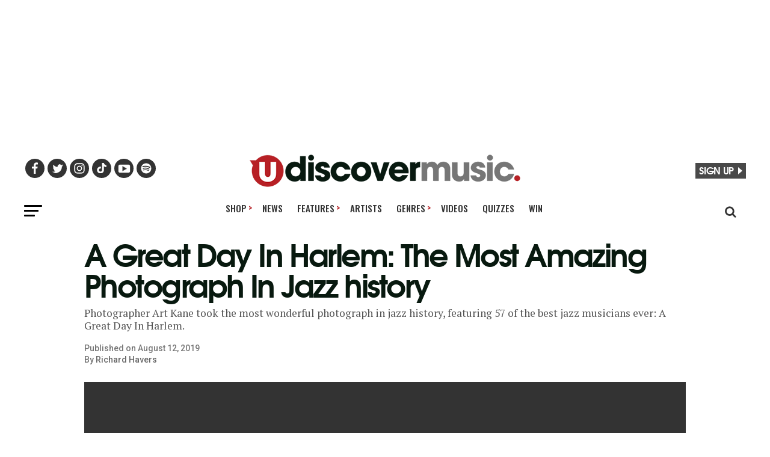

--- FILE ---
content_type: text/html; charset=utf-8
request_url: https://open.spotify.com/embed?uri=spotify%3Aplaylist%3A0k7YwkrfJ2BsRMFBP5W5xK
body_size: 17380
content:
<!DOCTYPE html><html lang="en"><head><meta charSet="utf-8" data-next-head=""/><meta name="viewport" content="width=device-width" data-next-head=""/><title data-next-head=""></title><link rel="icon" href="/favicon.ico" data-next-head=""/><link rel="preload" href="https://embed-cdn.spotifycdn.com/_next/static/css/7914bff56eb925e2.css" as="style"/><link rel="preload" href="https://embed-cdn.spotifycdn.com/_next/static/css/36cf4511801a9b79.css" as="style"/><link rel="preload" href="https://embed-cdn.spotifycdn.com/_next/static/css/d76c1e843117f5f0.css" as="style"/><meta name="sentry-trace" content="fc450dcb57483f17a38c8a116df6a332-393fa4c220f8dfc4-0"/><meta name="baggage" content="sentry-environment=production,sentry-release=ced44af6ebed86d66df43459733ceb1a3c21526a,sentry-public_key=4cc707ab12ea4779b417479c0550a5cb,sentry-trace_id=fc450dcb57483f17a38c8a116df6a332,sentry-org_id=22381,sentry-sampled=false,sentry-sample_rand=0.7999156520295561,sentry-sample_rate=0"/><link rel="stylesheet" href="https://embed-cdn.spotifycdn.com/_next/static/css/7914bff56eb925e2.css" data-n-g=""/><link rel="stylesheet" href="https://embed-cdn.spotifycdn.com/_next/static/css/36cf4511801a9b79.css" data-n-p=""/><link rel="stylesheet" href="https://embed-cdn.spotifycdn.com/_next/static/css/d76c1e843117f5f0.css" data-n-p=""/><noscript data-n-css=""></noscript><script defer="" noModule="" src="https://embed-cdn.spotifycdn.com/_next/static/chunks/polyfills-42372ed130431b0a.js"></script><script src="https://embed-cdn.spotifycdn.com/_next/static/chunks/webpack-3eff30c92f2a9d75.js" defer=""></script><script src="https://embed-cdn.spotifycdn.com/_next/static/chunks/framework-06746325465d6acb.js" defer=""></script><script src="https://embed-cdn.spotifycdn.com/_next/static/chunks/main-241dfb4a68cb01c5.js" defer=""></script><script src="https://embed-cdn.spotifycdn.com/_next/static/chunks/pages/_app-582f7e82245db44e.js" defer=""></script><script src="https://embed-cdn.spotifycdn.com/_next/static/chunks/c74a394c-e24855accc540de9.js" defer=""></script><script src="https://embed-cdn.spotifycdn.com/_next/static/chunks/956ba4ca-0c87f12d5cae4c6b.js" defer=""></script><script src="https://embed-cdn.spotifycdn.com/_next/static/chunks/6949-f7a6946275ce426e.js" defer=""></script><script src="https://embed-cdn.spotifycdn.com/_next/static/chunks/9567-3aa52b20ac3d0818.js" defer=""></script><script src="https://embed-cdn.spotifycdn.com/_next/static/chunks/6754-b57e72558a4cd895.js" defer=""></script><script src="https://embed-cdn.spotifycdn.com/_next/static/chunks/9472-2aeba8bb5698083b.js" defer=""></script><script src="https://embed-cdn.spotifycdn.com/_next/static/chunks/pages/playlist/%5Bid%5D-f2ac3624a7994e8e.js" defer=""></script><script src="https://embed-cdn.spotifycdn.com/_next/static/c865e50b-93df-4809-a74a-5ea3a203f254/_buildManifest.js" defer=""></script><script src="https://embed-cdn.spotifycdn.com/_next/static/c865e50b-93df-4809-a74a-5ea3a203f254/_ssgManifest.js" defer=""></script></head><body><div id="__next"><div style="--image-src:url(&#x27;https://image-cdn-ak.spotifycdn.com/image/ab67706c0000da84c3e38ca9223d4ffff325f92d&#x27;)" data-testid="main-page"><base target="_blank"/><style data-emotion="css-global fdjozx">body{color:rgb(255, 255, 255);}h1,h2{margin:0;font-size:initial;font-weight:normal;}.no-focus-outline *:focus{outline:0;}button{margin:0;border:0;padding:0;color:inherit;background-color:transparent;cursor:pointer;}button:focus-visible{outline:#3673d4 auto 5px!important;border-bottom:none!important;}button::after{border-bottom:none!important;}a{color:rgb(255, 255, 255);-webkit-text-decoration:none;text-decoration:none;}a:focus-visible{-webkit-text-decoration:underline!important;text-decoration:underline!important;}button{-webkit-user-select:none;-moz-user-select:none;-ms-user-select:none;user-select:none;}</style><div data-testid="embed-widget-container" class="encore-dark-theme encore-layout-themes TrackListWidget_widgetContainer__VVETD" style="--dynamic-opacity:1;--dynamic-background-base:rgba(7, 90, 106, 255);--dynamic-background-tinted:rgba(0, 55, 69, 255);--dynamic-background-tinted-50:rgba(0, 55, 69, 0.5);--background-base:rgba(7, 90, 106, 255);--background-tinted:rgba(0, 55, 69, 255);--text-base:rgba(255, 255, 255, 255);--text-bright-accent:rgba(255, 255, 255, 255);--text-subdued:rgba(146, 216, 234, 255)"><div data-testid="initialized-false" class="TrackListWidget_trackListGridContainer__GZGxh"><div class="TrackListWidget_coverArtContainer__QAXYk"><div aria-hidden="true" class="CoverArtBase_coverArt__ne0XI CoverArtTrackList_coverArtTrackList__1YwHX"></div></div><div class="TrackListWidget_spotifyLogoContainer__M1SxS"><a title="Play on Spotify" href="https://open.spotify.com" role="button" aria-label="Play on Spotify" data-testid="spotify-logo"><svg data-encore-id="icon" role="img" aria-hidden="true" class="e-91185-icon e-91185-baseline" style="--encore-icon-fill:var(--text-base, #000000);--encore-icon-height:var(--encore-graphic-size-decorative-larger);--encore-icon-width:var(--encore-graphic-size-decorative-larger)" viewBox="0 0 24 24"><path d='M12.438 1.009C6.368.769 1.251 5.494 1.008 11.565c-.24 6.07 4.485 11.186 10.556 11.426 6.07.242 11.185-4.484 11.427-10.554S18.507 1.251 12.438 1.009m4.644 16.114a.657.657 0 0 1-.897.246 13.2 13.2 0 0 0-4.71-1.602 13.2 13.2 0 0 0-4.968.242.658.658 0 0 1-.31-1.278 14.5 14.5 0 0 1 5.46-.265c1.837.257 3.579.851 5.177 1.76.315.178.425.58.246.896zm1.445-2.887a.853.853 0 0 1-1.158.344 16.2 16.2 0 0 0-5.475-1.797 16.2 16.2 0 0 0-5.758.219.855.855 0 0 1-1.018-.65.85.85 0 0 1 .65-1.018 17.9 17.9 0 0 1 6.362-.241 17.9 17.9 0 0 1 6.049 1.985c.415.224.57.743.344 1.158zm1.602-3.255a1.05 1.05 0 0 1-1.418.448 19.7 19.7 0 0 0-6.341-2.025 19.6 19.6 0 0 0-6.655.199 1.05 1.05 0 1 1-.417-2.06 21.7 21.7 0 0 1 7.364-.22 21.7 21.7 0 0 1 7.019 2.24c.515.268.715.903.448 1.418'/></svg></a></div><div class="TrackListWidget_metadataContainer__EP9LF"><div class="CondensedMetadata_condensedMetadataWrapper__6reTF"><span class="e-91185-text encore-text-body-medium CondensedMetadata_title__FRgOV" data-encore-id="text" dir="auto"><div class="Marquee_container__CV7du"><div class="Marquee_scrollableContainer__mcSox"><div class="Marquee_inner__UKCZf"><span class="e-91185-text encore-text-body-medium CondensedMetadata_condensedMetadataContainer__egWwQ" data-encore-id="text"><span class="e-91185-text encore-text-body-medium" data-encore-id="text">Blues &amp; Jazz Giants</span><span class="e-91185-text encore-text-body-small-bold encore-internal-color-text-subdued CondensedMetadata_separator__XZW4C" data-encore-id="text" aria-hidden="true">·</span><span class="e-91185-text encore-text-body-medium" data-encore-id="text">The Jazz Labels</span></span></div></div></div></span></div></div><div class="TrackListWidget_tagListContainer__I8UFM"></div><div class="TrackListWidget_playerControlsWrapper__MtZxe"></div></div><div class="TrackList_backgroundColorContainer__vm8ks TrackListWidget_trackListContainer__zpYQe" data-testid="tracklist"><div class="TrackList_opacityContainer__L_yni"><div class="TrackList_wrapper__H3yYt"><ol class="TrackList_trackListContainer__E6i38" aria-label="Track list"><li class="TracklistRow_trackListRow__vrAAd TracklistRow_isPlayable__U6o2r" data-testid="tracklist-row-0"><div class="TracklistRow_trackNumberCell__GQdAG"><button data-testid="playback-indicator" class="e-91185-button e-91185-button-tertiary e-91185-overflow-wrap-anywhere e-91185-baseline encore-text-body-medium-bold e-91185-focus-border e-91185-button-tertiary--condensed-all encore-internal-color-text-base TracklistRow_trackNumberCellContent__781FQ" aria-label="Play track" data-encore-id="buttonTertiary"><span class="e-91185-text encore-text-body-small encore-internal-color-text-subdued" data-encore-id="text">1</span></button></div><h3 class="e-91185-text encore-text-body-medium encore-internal-color-text-base TracklistRow_title__1RtS6" data-encore-id="text" dir="auto">Don&#x27;t Know Why</h3><h4 class="e-91185-text encore-text-body-medium encore-internal-color-text-subdued TracklistRow_subtitle___DhJK" data-encore-id="text" dir="auto">Norah Jones</h4><div class="TracklistRow_durationCell__CUhMO" data-testid="duration-cell">03:06</div></li><li class="TracklistRow_trackListRow__vrAAd TracklistRow_isPlayable__U6o2r" data-testid="tracklist-row-1"><div class="TracklistRow_trackNumberCell__GQdAG"><button data-testid="playback-indicator" class="e-91185-button e-91185-button-tertiary e-91185-overflow-wrap-anywhere e-91185-baseline encore-text-body-medium-bold e-91185-focus-border e-91185-button-tertiary--condensed-all encore-internal-color-text-base TracklistRow_trackNumberCellContent__781FQ" aria-label="Play track" data-encore-id="buttonTertiary"><span class="e-91185-text encore-text-body-small encore-internal-color-text-subdued" data-encore-id="text">2</span></button></div><h3 class="e-91185-text encore-text-body-medium encore-internal-color-text-base TracklistRow_title__1RtS6" data-encore-id="text" dir="auto">Revival</h3><h4 class="e-91185-text encore-text-body-medium encore-internal-color-text-subdued TracklistRow_subtitle___DhJK" data-encore-id="text" dir="auto">Gregory Porter</h4><div class="TracklistRow_durationCell__CUhMO" data-testid="duration-cell">03:06</div></li><li class="TracklistRow_trackListRow__vrAAd TracklistRow_isPlayable__U6o2r" data-testid="tracklist-row-2"><div class="TracklistRow_trackNumberCell__GQdAG"><button data-testid="playback-indicator" class="e-91185-button e-91185-button-tertiary e-91185-overflow-wrap-anywhere e-91185-baseline encore-text-body-medium-bold e-91185-focus-border e-91185-button-tertiary--condensed-all encore-internal-color-text-base TracklistRow_trackNumberCellContent__781FQ" aria-label="Play track" data-encore-id="buttonTertiary"><span class="e-91185-text encore-text-body-small encore-internal-color-text-subdued" data-encore-id="text">3</span></button></div><h3 class="e-91185-text encore-text-body-medium encore-internal-color-text-base TracklistRow_title__1RtS6" data-encore-id="text" dir="auto">Evil Ways</h3><h4 class="e-91185-text encore-text-body-medium encore-internal-color-text-subdued TracklistRow_subtitle___DhJK" data-encore-id="text" dir="auto">Willie Bobo</h4><div class="TracklistRow_durationCell__CUhMO" data-testid="duration-cell">02:38</div></li><li class="TracklistRow_trackListRow__vrAAd TracklistRow_isPlayable__U6o2r" data-testid="tracklist-row-3"><div class="TracklistRow_trackNumberCell__GQdAG"><button data-testid="playback-indicator" class="e-91185-button e-91185-button-tertiary e-91185-overflow-wrap-anywhere e-91185-baseline encore-text-body-medium-bold e-91185-focus-border e-91185-button-tertiary--condensed-all encore-internal-color-text-base TracklistRow_trackNumberCellContent__781FQ" aria-label="Play track" data-encore-id="buttonTertiary"><span class="e-91185-text encore-text-body-small encore-internal-color-text-subdued" data-encore-id="text">4</span></button></div><h3 class="e-91185-text encore-text-body-medium encore-internal-color-text-base TracklistRow_title__1RtS6" data-encore-id="text" dir="auto">Soul Sauce</h3><h4 class="e-91185-text encore-text-body-medium encore-internal-color-text-subdued TracklistRow_subtitle___DhJK" data-encore-id="text" dir="auto">Cal Tjader</h4><div class="TracklistRow_durationCell__CUhMO" data-testid="duration-cell">02:26</div></li><li class="TracklistRow_trackListRow__vrAAd TracklistRow_isPlayable__U6o2r" data-testid="tracklist-row-4"><div class="TracklistRow_trackNumberCell__GQdAG"><button data-testid="playback-indicator" class="e-91185-button e-91185-button-tertiary e-91185-overflow-wrap-anywhere e-91185-baseline encore-text-body-medium-bold e-91185-focus-border e-91185-button-tertiary--condensed-all encore-internal-color-text-base TracklistRow_trackNumberCellContent__781FQ" aria-label="Play track" data-encore-id="buttonTertiary"><span class="e-91185-text encore-text-body-small encore-internal-color-text-subdued" data-encore-id="text">5</span></button></div><h3 class="e-91185-text encore-text-body-medium encore-internal-color-text-base TracklistRow_title__1RtS6" data-encore-id="text" dir="auto">My Baby Just Cares For Me - Live</h3><h4 class="e-91185-text encore-text-body-medium encore-internal-color-text-subdued TracklistRow_subtitle___DhJK" data-encore-id="text" dir="auto">Jeff Goldblum &amp; The Mildred Snitzer Orchestra, Haley Reinhart</h4><div class="TracklistRow_durationCell__CUhMO" data-testid="duration-cell">05:14</div></li><li class="TracklistRow_trackListRow__vrAAd TracklistRow_isPlayable__U6o2r" data-testid="tracklist-row-5"><div class="TracklistRow_trackNumberCell__GQdAG"><button data-testid="playback-indicator" class="e-91185-button e-91185-button-tertiary e-91185-overflow-wrap-anywhere e-91185-baseline encore-text-body-medium-bold e-91185-focus-border e-91185-button-tertiary--condensed-all encore-internal-color-text-base TracklistRow_trackNumberCellContent__781FQ" aria-label="Play track" data-encore-id="buttonTertiary"><span class="e-91185-text encore-text-body-small encore-internal-color-text-subdued" data-encore-id="text">6</span></button></div><h3 class="e-91185-text encore-text-body-medium encore-internal-color-text-base TracklistRow_title__1RtS6" data-encore-id="text" dir="auto">Sunrise</h3><h4 class="e-91185-text encore-text-body-medium encore-internal-color-text-subdued TracklistRow_subtitle___DhJK" data-encore-id="text" dir="auto">Norah Jones</h4><div class="TracklistRow_durationCell__CUhMO" data-testid="duration-cell">03:20</div></li><li class="TracklistRow_trackListRow__vrAAd TracklistRow_isPlayable__U6o2r" data-testid="tracklist-row-6"><div class="TracklistRow_trackNumberCell__GQdAG"><button data-testid="playback-indicator" class="e-91185-button e-91185-button-tertiary e-91185-overflow-wrap-anywhere e-91185-baseline encore-text-body-medium-bold e-91185-focus-border e-91185-button-tertiary--condensed-all encore-internal-color-text-base TracklistRow_trackNumberCellContent__781FQ" aria-label="Play track" data-encore-id="buttonTertiary"><span class="e-91185-text encore-text-body-small encore-internal-color-text-subdued" data-encore-id="text">7</span></button></div><h3 class="e-91185-text encore-text-body-medium encore-internal-color-text-base TracklistRow_title__1RtS6" data-encore-id="text" dir="auto">Song for My Father</h3><h4 class="e-91185-text encore-text-body-medium encore-internal-color-text-subdued TracklistRow_subtitle___DhJK" data-encore-id="text" dir="auto">Louis Hayes, Gregory Porter</h4><div class="TracklistRow_durationCell__CUhMO" data-testid="duration-cell">05:51</div></li><li class="TracklistRow_trackListRow__vrAAd TracklistRow_isPlayable__U6o2r" data-testid="tracklist-row-7"><div class="TracklistRow_trackNumberCell__GQdAG"><button data-testid="playback-indicator" class="e-91185-button e-91185-button-tertiary e-91185-overflow-wrap-anywhere e-91185-baseline encore-text-body-medium-bold e-91185-focus-border e-91185-button-tertiary--condensed-all encore-internal-color-text-base TracklistRow_trackNumberCellContent__781FQ" aria-label="Play track" data-encore-id="buttonTertiary"><span class="e-91185-text encore-text-body-small encore-internal-color-text-subdued" data-encore-id="text">8</span></button></div><h3 class="e-91185-text encore-text-body-medium encore-internal-color-text-base TracklistRow_title__1RtS6" data-encore-id="text" dir="auto">Little Black Train</h3><h4 class="e-91185-text encore-text-body-medium encore-internal-color-text-subdued TracklistRow_subtitle___DhJK" data-encore-id="text" dir="auto">Indra Rios-Moore</h4><div class="TracklistRow_durationCell__CUhMO" data-testid="duration-cell">03:27</div></li><li class="TracklistRow_trackListRow__vrAAd TracklistRow_isPlayable__U6o2r" data-testid="tracklist-row-8"><div class="TracklistRow_trackNumberCell__GQdAG"><button data-testid="playback-indicator" class="e-91185-button e-91185-button-tertiary e-91185-overflow-wrap-anywhere e-91185-baseline encore-text-body-medium-bold e-91185-focus-border e-91185-button-tertiary--condensed-all encore-internal-color-text-base TracklistRow_trackNumberCellContent__781FQ" aria-label="Play track" data-encore-id="buttonTertiary"><span class="e-91185-text encore-text-body-small encore-internal-color-text-subdued" data-encore-id="text">9</span></button></div><h3 class="e-91185-text encore-text-body-medium encore-internal-color-text-base TracklistRow_title__1RtS6" data-encore-id="text" dir="auto">Old Devil Moon</h3><h4 class="e-91185-text encore-text-body-medium encore-internal-color-text-subdued TracklistRow_subtitle___DhJK" data-encore-id="text" dir="auto">Chet Baker</h4><div class="TracklistRow_durationCell__CUhMO" data-testid="duration-cell">02:58</div></li><li class="TracklistRow_trackListRow__vrAAd TracklistRow_isPlayable__U6o2r" data-testid="tracklist-row-9"><div class="TracklistRow_trackNumberCell__GQdAG"><button data-testid="playback-indicator" class="e-91185-button e-91185-button-tertiary e-91185-overflow-wrap-anywhere e-91185-baseline encore-text-body-medium-bold e-91185-focus-border e-91185-button-tertiary--condensed-all encore-internal-color-text-base TracklistRow_trackNumberCellContent__781FQ" aria-label="Play track" data-encore-id="buttonTertiary"><span class="e-91185-text encore-text-body-small encore-internal-color-text-subdued" data-encore-id="text">10</span></button></div><h3 class="e-91185-text encore-text-body-medium encore-internal-color-text-base TracklistRow_title__1RtS6" data-encore-id="text" dir="auto">FREEDOM</h3><h4 class="e-91185-text encore-text-body-medium encore-internal-color-text-subdued TracklistRow_subtitle___DhJK" data-encore-id="text" dir="auto">Jon Batiste</h4><div class="TracklistRow_durationCell__CUhMO" data-testid="duration-cell">02:58</div></li><li class="TracklistRow_trackListRow__vrAAd TracklistRow_isPlayable__U6o2r" data-testid="tracklist-row-10"><div class="TracklistRow_trackNumberCell__GQdAG"><button data-testid="playback-indicator" class="e-91185-button e-91185-button-tertiary e-91185-overflow-wrap-anywhere e-91185-baseline encore-text-body-medium-bold e-91185-focus-border e-91185-button-tertiary--condensed-all encore-internal-color-text-base TracklistRow_trackNumberCellContent__781FQ" aria-label="Play track" data-encore-id="buttonTertiary"><span class="e-91185-text encore-text-body-small encore-internal-color-text-subdued" data-encore-id="text">11</span></button></div><h3 class="e-91185-text encore-text-body-medium encore-internal-color-text-base TracklistRow_title__1RtS6" data-encore-id="text" dir="auto">Questar</h3><h4 class="e-91185-text encore-text-body-medium encore-internal-color-text-subdued TracklistRow_subtitle___DhJK" data-encore-id="text" dir="auto">Keith Jarrett, Jan Garbarek, Palle Danielsson, Jon Christensen</h4><div class="TracklistRow_durationCell__CUhMO" data-testid="duration-cell">09:10</div></li><li class="TracklistRow_trackListRow__vrAAd TracklistRow_isPlayable__U6o2r" data-testid="tracklist-row-11"><div class="TracklistRow_trackNumberCell__GQdAG"><button data-testid="playback-indicator" class="e-91185-button e-91185-button-tertiary e-91185-overflow-wrap-anywhere e-91185-baseline encore-text-body-medium-bold e-91185-focus-border e-91185-button-tertiary--condensed-all encore-internal-color-text-base TracklistRow_trackNumberCellContent__781FQ" aria-label="Play track" data-encore-id="buttonTertiary"><span class="e-91185-text encore-text-body-small encore-internal-color-text-subdued" data-encore-id="text">12</span></button></div><h3 class="e-91185-text encore-text-body-medium encore-internal-color-text-base TracklistRow_title__1RtS6" data-encore-id="text" dir="auto">Quiet Nights of Quiet Stars (Corcovado)</h3><h4 class="e-91185-text encore-text-body-medium encore-internal-color-text-subdued TracklistRow_subtitle___DhJK" data-encore-id="text" dir="auto">Antônio Carlos Jobim, Frank Sinatra</h4><div class="TracklistRow_durationCell__CUhMO" data-testid="duration-cell">02:45</div></li><li class="TracklistRow_trackListRow__vrAAd TracklistRow_isPlayable__U6o2r" data-testid="tracklist-row-12"><div class="TracklistRow_trackNumberCell__GQdAG"><button data-testid="playback-indicator" class="e-91185-button e-91185-button-tertiary e-91185-overflow-wrap-anywhere e-91185-baseline encore-text-body-medium-bold e-91185-focus-border e-91185-button-tertiary--condensed-all encore-internal-color-text-base TracklistRow_trackNumberCellContent__781FQ" aria-label="Play track" data-encore-id="buttonTertiary"><span class="e-91185-text encore-text-body-small encore-internal-color-text-subdued" data-encore-id="text">13</span></button></div><h3 class="e-91185-text encore-text-body-medium encore-internal-color-text-base TracklistRow_title__1RtS6" data-encore-id="text" dir="auto">Ceora</h3><h4 class="e-91185-text encore-text-body-medium encore-internal-color-text-subdued TracklistRow_subtitle___DhJK" data-encore-id="text" dir="auto">Lee Morgan</h4><div class="TracklistRow_durationCell__CUhMO" data-testid="duration-cell">06:23</div></li><li class="TracklistRow_trackListRow__vrAAd TracklistRow_isPlayable__U6o2r" data-testid="tracklist-row-13"><div class="TracklistRow_trackNumberCell__GQdAG"><button data-testid="playback-indicator" class="e-91185-button e-91185-button-tertiary e-91185-overflow-wrap-anywhere e-91185-baseline encore-text-body-medium-bold e-91185-focus-border e-91185-button-tertiary--condensed-all encore-internal-color-text-base TracklistRow_trackNumberCellContent__781FQ" aria-label="Play track" data-encore-id="buttonTertiary"><span class="e-91185-text encore-text-body-small encore-internal-color-text-subdued" data-encore-id="text">14</span></button></div><h3 class="e-91185-text encore-text-body-medium encore-internal-color-text-base TracklistRow_title__1RtS6" data-encore-id="text" dir="auto">Laura</h3><h4 class="e-91185-text encore-text-body-medium encore-internal-color-text-subdued TracklistRow_subtitle___DhJK" data-encore-id="text" dir="auto">Charlie Parker</h4><div class="TracklistRow_durationCell__CUhMO" data-testid="duration-cell">03:09</div></li><li class="TracklistRow_trackListRow__vrAAd TracklistRow_isPlayable__U6o2r" data-testid="tracklist-row-14"><div class="TracklistRow_trackNumberCell__GQdAG"><button data-testid="playback-indicator" class="e-91185-button e-91185-button-tertiary e-91185-overflow-wrap-anywhere e-91185-baseline encore-text-body-medium-bold e-91185-focus-border e-91185-button-tertiary--condensed-all encore-internal-color-text-base TracklistRow_trackNumberCellContent__781FQ" aria-label="Play track" data-encore-id="buttonTertiary"><span class="e-91185-text encore-text-body-small encore-internal-color-text-subdued" data-encore-id="text">15</span></button></div><h3 class="e-91185-text encore-text-body-medium encore-internal-color-text-base TracklistRow_title__1RtS6" data-encore-id="text" dir="auto">I Can&#x27;t Get Started</h3><h4 class="e-91185-text encore-text-body-medium encore-internal-color-text-subdued TracklistRow_subtitle___DhJK" data-encore-id="text" dir="auto">Dizzy Gillespie Sextet</h4><div class="TracklistRow_durationCell__CUhMO" data-testid="duration-cell">02:53</div></li><li class="TracklistRow_trackListRow__vrAAd TracklistRow_isPlayable__U6o2r" data-testid="tracklist-row-15"><div class="TracklistRow_trackNumberCell__GQdAG"><button data-testid="playback-indicator" class="e-91185-button e-91185-button-tertiary e-91185-overflow-wrap-anywhere e-91185-baseline encore-text-body-medium-bold e-91185-focus-border e-91185-button-tertiary--condensed-all encore-internal-color-text-base TracklistRow_trackNumberCellContent__781FQ" aria-label="Play track" data-encore-id="buttonTertiary"><span class="e-91185-text encore-text-body-small encore-internal-color-text-subdued" data-encore-id="text">16</span></button></div><h3 class="e-91185-text encore-text-body-medium encore-internal-color-text-base TracklistRow_title__1RtS6" data-encore-id="text" dir="auto">Almost Like Being In Love</h3><h4 class="e-91185-text encore-text-body-medium encore-internal-color-text-subdued TracklistRow_subtitle___DhJK" data-encore-id="text" dir="auto">Chet Baker</h4><div class="TracklistRow_durationCell__CUhMO" data-testid="duration-cell">04:52</div></li><li class="TracklistRow_trackListRow__vrAAd TracklistRow_isPlayable__U6o2r" data-testid="tracklist-row-16"><div class="TracklistRow_trackNumberCell__GQdAG"><button data-testid="playback-indicator" class="e-91185-button e-91185-button-tertiary e-91185-overflow-wrap-anywhere e-91185-baseline encore-text-body-medium-bold e-91185-focus-border e-91185-button-tertiary--condensed-all encore-internal-color-text-base TracklistRow_trackNumberCellContent__781FQ" aria-label="Play track" data-encore-id="buttonTertiary"><span class="e-91185-text encore-text-body-small encore-internal-color-text-subdued" data-encore-id="text">17</span></button></div><h3 class="e-91185-text encore-text-body-medium encore-internal-color-text-base TracklistRow_title__1RtS6" data-encore-id="text" dir="auto">Wall Street</h3><h4 class="e-91185-text encore-text-body-medium encore-internal-color-text-subdued TracklistRow_subtitle___DhJK" data-encore-id="text" dir="auto">Barney Kessel</h4><div class="TracklistRow_durationCell__CUhMO" data-testid="duration-cell">04:23</div></li><li class="TracklistRow_trackListRow__vrAAd TracklistRow_isPlayable__U6o2r" data-testid="tracklist-row-17"><div class="TracklistRow_trackNumberCell__GQdAG"><button data-testid="playback-indicator" class="e-91185-button e-91185-button-tertiary e-91185-overflow-wrap-anywhere e-91185-baseline encore-text-body-medium-bold e-91185-focus-border e-91185-button-tertiary--condensed-all encore-internal-color-text-base TracklistRow_trackNumberCellContent__781FQ" aria-label="Play track" data-encore-id="buttonTertiary"><span class="e-91185-text encore-text-body-small encore-internal-color-text-subdued" data-encore-id="text">18</span></button></div><h3 class="e-91185-text encore-text-body-medium encore-internal-color-text-base TracklistRow_title__1RtS6" data-encore-id="text" dir="auto">Easy Does It</h3><h4 class="e-91185-text encore-text-body-medium encore-internal-color-text-subdued TracklistRow_subtitle___DhJK" data-encore-id="text" dir="auto">Sonny Stitt</h4><div class="TracklistRow_durationCell__CUhMO" data-testid="duration-cell">05:25</div></li><li class="TracklistRow_trackListRow__vrAAd TracklistRow_isPlayable__U6o2r" data-testid="tracklist-row-18"><div class="TracklistRow_trackNumberCell__GQdAG"><button data-testid="playback-indicator" class="e-91185-button e-91185-button-tertiary e-91185-overflow-wrap-anywhere e-91185-baseline encore-text-body-medium-bold e-91185-focus-border e-91185-button-tertiary--condensed-all encore-internal-color-text-base TracklistRow_trackNumberCellContent__781FQ" aria-label="Play track" data-encore-id="buttonTertiary"><span class="e-91185-text encore-text-body-small encore-internal-color-text-subdued" data-encore-id="text">19</span></button></div><h3 class="e-91185-text encore-text-body-medium encore-internal-color-text-base TracklistRow_title__1RtS6" data-encore-id="text" dir="auto">Untitled Original 11383 - Take 1</h3><h4 class="e-91185-text encore-text-body-medium encore-internal-color-text-subdued TracklistRow_subtitle___DhJK" data-encore-id="text" dir="auto">John Coltrane</h4><div class="TracklistRow_durationCell__CUhMO" data-testid="duration-cell">05:41</div></li><li class="TracklistRow_trackListRow__vrAAd TracklistRow_isPlayable__U6o2r" data-testid="tracklist-row-19"><div class="TracklistRow_trackNumberCell__GQdAG"><button data-testid="playback-indicator" class="e-91185-button e-91185-button-tertiary e-91185-overflow-wrap-anywhere e-91185-baseline encore-text-body-medium-bold e-91185-focus-border e-91185-button-tertiary--condensed-all encore-internal-color-text-base TracklistRow_trackNumberCellContent__781FQ" aria-label="Play track" data-encore-id="buttonTertiary"><span class="e-91185-text encore-text-body-small encore-internal-color-text-subdued" data-encore-id="text">20</span></button></div><h3 class="e-91185-text encore-text-body-medium encore-internal-color-text-base TracklistRow_title__1RtS6" data-encore-id="text" dir="auto">Bags&#x27; Groove</h3><h4 class="e-91185-text encore-text-body-medium encore-internal-color-text-subdued TracklistRow_subtitle___DhJK" data-encore-id="text" dir="auto">Milt Jackson</h4><div class="TracklistRow_durationCell__CUhMO" data-testid="duration-cell">03:06</div></li><li class="TracklistRow_trackListRow__vrAAd TracklistRow_isPlayable__U6o2r" data-testid="tracklist-row-20"><div class="TracklistRow_trackNumberCell__GQdAG"><button data-testid="playback-indicator" class="e-91185-button e-91185-button-tertiary e-91185-overflow-wrap-anywhere e-91185-baseline encore-text-body-medium-bold e-91185-focus-border e-91185-button-tertiary--condensed-all encore-internal-color-text-base TracklistRow_trackNumberCellContent__781FQ" aria-label="Play track" data-encore-id="buttonTertiary"><span class="e-91185-text encore-text-body-small encore-internal-color-text-subdued" data-encore-id="text">21</span></button></div><h3 class="e-91185-text encore-text-body-medium encore-internal-color-text-base TracklistRow_title__1RtS6" data-encore-id="text" dir="auto">Song For My Father</h3><h4 class="e-91185-text encore-text-body-medium encore-internal-color-text-subdued TracklistRow_subtitle___DhJK" data-encore-id="text" dir="auto">Horace Silver</h4><div class="TracklistRow_durationCell__CUhMO" data-testid="duration-cell">07:18</div></li><li class="TracklistRow_trackListRow__vrAAd TracklistRow_isPlayable__U6o2r" data-testid="tracklist-row-21"><div class="TracklistRow_trackNumberCell__GQdAG"><button data-testid="playback-indicator" class="e-91185-button e-91185-button-tertiary e-91185-overflow-wrap-anywhere e-91185-baseline encore-text-body-medium-bold e-91185-focus-border e-91185-button-tertiary--condensed-all encore-internal-color-text-base TracklistRow_trackNumberCellContent__781FQ" aria-label="Play track" data-encore-id="buttonTertiary"><span class="e-91185-text encore-text-body-small encore-internal-color-text-subdued" data-encore-id="text">22</span></button></div><h3 class="e-91185-text encore-text-body-medium encore-internal-color-text-base TracklistRow_title__1RtS6" data-encore-id="text" dir="auto">Desafinado</h3><h4 class="e-91185-text encore-text-body-medium encore-internal-color-text-subdued TracklistRow_subtitle___DhJK" data-encore-id="text" dir="auto">Stan Getz, Charlie Byrd</h4><div class="TracklistRow_durationCell__CUhMO" data-testid="duration-cell">05:49</div></li><li class="TracklistRow_trackListRow__vrAAd TracklistRow_isPlayable__U6o2r" data-testid="tracklist-row-22"><div class="TracklistRow_trackNumberCell__GQdAG"><button data-testid="playback-indicator" class="e-91185-button e-91185-button-tertiary e-91185-overflow-wrap-anywhere e-91185-baseline encore-text-body-medium-bold e-91185-focus-border e-91185-button-tertiary--condensed-all encore-internal-color-text-base TracklistRow_trackNumberCellContent__781FQ" aria-label="Play track" data-encore-id="buttonTertiary"><span class="e-91185-text encore-text-body-small encore-internal-color-text-subdued" data-encore-id="text">23</span></button></div><h3 class="e-91185-text encore-text-body-medium encore-internal-color-text-base TracklistRow_title__1RtS6" data-encore-id="text" dir="auto">Linus And Lucy</h3><h4 class="e-91185-text encore-text-body-medium encore-internal-color-text-subdued TracklistRow_subtitle___DhJK" data-encore-id="text" dir="auto">Vince Guaraldi Trio</h4><div class="TracklistRow_durationCell__CUhMO" data-testid="duration-cell">03:03</div></li><li class="TracklistRow_trackListRow__vrAAd TracklistRow_isPlayable__U6o2r" data-testid="tracklist-row-23"><div class="TracklistRow_trackNumberCell__GQdAG"><button data-testid="playback-indicator" class="e-91185-button e-91185-button-tertiary e-91185-overflow-wrap-anywhere e-91185-baseline encore-text-body-medium-bold e-91185-focus-border e-91185-button-tertiary--condensed-all encore-internal-color-text-base TracklistRow_trackNumberCellContent__781FQ" aria-label="Play track" data-encore-id="buttonTertiary"><span class="e-91185-text encore-text-body-small encore-internal-color-text-subdued" data-encore-id="text">24</span></button></div><h3 class="e-91185-text encore-text-body-medium encore-internal-color-text-base TracklistRow_title__1RtS6" data-encore-id="text" dir="auto">Groovin&#x27;</h3><h4 class="e-91185-text encore-text-body-medium encore-internal-color-text-subdued TracklistRow_subtitle___DhJK" data-encore-id="text" dir="auto">George Benson</h4><div class="TracklistRow_durationCell__CUhMO" data-testid="duration-cell">02:46</div></li><li class="TracklistRow_trackListRow__vrAAd TracklistRow_isPlayable__U6o2r" data-testid="tracklist-row-24"><div class="TracklistRow_trackNumberCell__GQdAG"><button data-testid="playback-indicator" class="e-91185-button e-91185-button-tertiary e-91185-overflow-wrap-anywhere e-91185-baseline encore-text-body-medium-bold e-91185-focus-border e-91185-button-tertiary--condensed-all encore-internal-color-text-base TracklistRow_trackNumberCellContent__781FQ" aria-label="Play track" data-encore-id="buttonTertiary"><span class="e-91185-text encore-text-body-small encore-internal-color-text-subdued" data-encore-id="text">25</span></button></div><h3 class="e-91185-text encore-text-body-medium encore-internal-color-text-base TracklistRow_title__1RtS6" data-encore-id="text" dir="auto">Lookin&#x27; East - Remastered</h3><h4 class="e-91185-text encore-text-body-medium encore-internal-color-text-subdued TracklistRow_subtitle___DhJK" data-encore-id="text" dir="auto">Hank Mobley</h4><div class="TracklistRow_durationCell__CUhMO" data-testid="duration-cell">05:19</div></li><li class="TracklistRow_trackListRow__vrAAd TracklistRow_isPlayable__U6o2r" data-testid="tracklist-row-25"><div class="TracklistRow_trackNumberCell__GQdAG"><button data-testid="playback-indicator" class="e-91185-button e-91185-button-tertiary e-91185-overflow-wrap-anywhere e-91185-baseline encore-text-body-medium-bold e-91185-focus-border e-91185-button-tertiary--condensed-all encore-internal-color-text-base TracklistRow_trackNumberCellContent__781FQ" aria-label="Play track" data-encore-id="buttonTertiary"><span class="e-91185-text encore-text-body-small encore-internal-color-text-subdued" data-encore-id="text">26</span></button></div><h3 class="e-91185-text encore-text-body-medium encore-internal-color-text-base TracklistRow_title__1RtS6" data-encore-id="text" dir="auto">Big City Blues - Live At Webster Hall, New York City / December 18, 1962</h3><h4 class="e-91185-text encore-text-body-medium encore-internal-color-text-subdued TracklistRow_subtitle___DhJK" data-encore-id="text" dir="auto">Gerry Mulligan</h4><div class="TracklistRow_durationCell__CUhMO" data-testid="duration-cell">05:41</div></li><li class="TracklistRow_trackListRow__vrAAd TracklistRow_isPlayable__U6o2r" data-testid="tracklist-row-26"><div class="TracklistRow_trackNumberCell__GQdAG"><button data-testid="playback-indicator" class="e-91185-button e-91185-button-tertiary e-91185-overflow-wrap-anywhere e-91185-baseline encore-text-body-medium-bold e-91185-focus-border e-91185-button-tertiary--condensed-all encore-internal-color-text-base TracklistRow_trackNumberCellContent__781FQ" aria-label="Play track" data-encore-id="buttonTertiary"><span class="e-91185-text encore-text-body-small encore-internal-color-text-subdued" data-encore-id="text">27</span></button></div><h3 class="e-91185-text encore-text-body-medium encore-internal-color-text-base TracklistRow_title__1RtS6" data-encore-id="text" dir="auto">Bouncin&#x27; With Bud</h3><h4 class="e-91185-text encore-text-body-medium encore-internal-color-text-subdued TracklistRow_subtitle___DhJK" data-encore-id="text" dir="auto">Bud Powell</h4><div class="TracklistRow_durationCell__CUhMO" data-testid="duration-cell">03:03</div></li><li class="TracklistRow_trackListRow__vrAAd TracklistRow_isPlayable__U6o2r" data-testid="tracklist-row-27"><div class="TracklistRow_trackNumberCell__GQdAG"><button data-testid="playback-indicator" class="e-91185-button e-91185-button-tertiary e-91185-overflow-wrap-anywhere e-91185-baseline encore-text-body-medium-bold e-91185-focus-border e-91185-button-tertiary--condensed-all encore-internal-color-text-base TracklistRow_trackNumberCellContent__781FQ" aria-label="Play track" data-encore-id="buttonTertiary"><span class="e-91185-text encore-text-body-small encore-internal-color-text-subdued" data-encore-id="text">28</span></button></div><h3 class="e-91185-text encore-text-body-medium encore-internal-color-text-base TracklistRow_title__1RtS6" data-encore-id="text" dir="auto">Wind Cries Mary</h3><h4 class="e-91185-text encore-text-body-medium encore-internal-color-text-subdued TracklistRow_subtitle___DhJK" data-encore-id="text" dir="auto">Jamie Cullum</h4><div class="TracklistRow_durationCell__CUhMO" data-testid="duration-cell">03:36</div></li><li class="TracklistRow_trackListRow__vrAAd TracklistRow_isPlayable__U6o2r" data-testid="tracklist-row-28"><div class="TracklistRow_trackNumberCell__GQdAG"><button data-testid="playback-indicator" class="e-91185-button e-91185-button-tertiary e-91185-overflow-wrap-anywhere e-91185-baseline encore-text-body-medium-bold e-91185-focus-border e-91185-button-tertiary--condensed-all encore-internal-color-text-base TracklistRow_trackNumberCellContent__781FQ" aria-label="Play track" data-encore-id="buttonTertiary"><span class="e-91185-text encore-text-body-small encore-internal-color-text-subdued" data-encore-id="text">29</span></button></div><h3 class="e-91185-text encore-text-body-medium encore-internal-color-text-base TracklistRow_title__1RtS6" data-encore-id="text" dir="auto">April In Paris</h3><h4 class="e-91185-text encore-text-body-medium encore-internal-color-text-subdued TracklistRow_subtitle___DhJK" data-encore-id="text" dir="auto">Count Basie</h4><div class="TracklistRow_durationCell__CUhMO" data-testid="duration-cell">03:48</div></li><li class="TracklistRow_trackListRow__vrAAd TracklistRow_isPlayable__U6o2r" data-testid="tracklist-row-29"><div class="TracklistRow_trackNumberCell__GQdAG"><button data-testid="playback-indicator" class="e-91185-button e-91185-button-tertiary e-91185-overflow-wrap-anywhere e-91185-baseline encore-text-body-medium-bold e-91185-focus-border e-91185-button-tertiary--condensed-all encore-internal-color-text-base TracklistRow_trackNumberCellContent__781FQ" aria-label="Play track" data-encore-id="buttonTertiary"><span class="e-91185-text encore-text-body-small encore-internal-color-text-subdued" data-encore-id="text">30</span></button></div><h3 class="e-91185-text encore-text-body-medium encore-internal-color-text-base TracklistRow_title__1RtS6" data-encore-id="text" dir="auto">Four Brothers</h3><h4 class="e-91185-text encore-text-body-medium encore-internal-color-text-subdued TracklistRow_subtitle___DhJK" data-encore-id="text" dir="auto">Art Pepper</h4><div class="TracklistRow_durationCell__CUhMO" data-testid="duration-cell">02:58</div></li><li class="TracklistRow_trackListRow__vrAAd TracklistRow_isPlayable__U6o2r" data-testid="tracklist-row-30"><div class="TracklistRow_trackNumberCell__GQdAG"><button data-testid="playback-indicator" class="e-91185-button e-91185-button-tertiary e-91185-overflow-wrap-anywhere e-91185-baseline encore-text-body-medium-bold e-91185-focus-border e-91185-button-tertiary--condensed-all encore-internal-color-text-base TracklistRow_trackNumberCellContent__781FQ" aria-label="Play track" data-encore-id="buttonTertiary"><span class="e-91185-text encore-text-body-small encore-internal-color-text-subdued" data-encore-id="text">31</span></button></div><h3 class="e-91185-text encore-text-body-medium encore-internal-color-text-base TracklistRow_title__1RtS6" data-encore-id="text" dir="auto">Night Train</h3><h4 class="e-91185-text encore-text-body-medium encore-internal-color-text-subdued TracklistRow_subtitle___DhJK" data-encore-id="text" dir="auto">Oscar Peterson Trio</h4><div class="TracklistRow_durationCell__CUhMO" data-testid="duration-cell">04:50</div></li><li class="TracklistRow_trackListRow__vrAAd TracklistRow_isPlayable__U6o2r" data-testid="tracklist-row-31"><div class="TracklistRow_trackNumberCell__GQdAG"><button data-testid="playback-indicator" class="e-91185-button e-91185-button-tertiary e-91185-overflow-wrap-anywhere e-91185-baseline encore-text-body-medium-bold e-91185-focus-border e-91185-button-tertiary--condensed-all encore-internal-color-text-base TracklistRow_trackNumberCellContent__781FQ" aria-label="Play track" data-encore-id="buttonTertiary"><span class="e-91185-text encore-text-body-small encore-internal-color-text-subdued" data-encore-id="text">32</span></button></div><h3 class="e-91185-text encore-text-body-medium encore-internal-color-text-base TracklistRow_title__1RtS6" data-encore-id="text" dir="auto">Gone With The Wind</h3><h4 class="e-91185-text encore-text-body-medium encore-internal-color-text-subdued TracklistRow_subtitle___DhJK" data-encore-id="text" dir="auto">Wes Montgomery</h4><div class="TracklistRow_durationCell__CUhMO" data-testid="duration-cell">06:24</div></li><li class="TracklistRow_trackListRow__vrAAd TracklistRow_isPlayable__U6o2r" data-testid="tracklist-row-32"><div class="TracklistRow_trackNumberCell__GQdAG"><button data-testid="playback-indicator" class="e-91185-button e-91185-button-tertiary e-91185-overflow-wrap-anywhere e-91185-baseline encore-text-body-medium-bold e-91185-focus-border e-91185-button-tertiary--condensed-all encore-internal-color-text-base TracklistRow_trackNumberCellContent__781FQ" aria-label="Play track" data-encore-id="buttonTertiary"><span class="e-91185-text encore-text-body-small encore-internal-color-text-subdued" data-encore-id="text">33</span></button></div><h3 class="e-91185-text encore-text-body-medium encore-internal-color-text-base TracklistRow_title__1RtS6" data-encore-id="text" dir="auto">Through For The Night</h3><h4 class="e-91185-text encore-text-body-medium encore-internal-color-text-subdued TracklistRow_subtitle___DhJK" data-encore-id="text" dir="auto">Coleman Hawkins</h4><div class="TracklistRow_durationCell__CUhMO" data-testid="duration-cell">05:12</div></li><li class="TracklistRow_trackListRow__vrAAd TracklistRow_isPlayable__U6o2r" data-testid="tracklist-row-33"><div class="TracklistRow_trackNumberCell__GQdAG"><button data-testid="playback-indicator" class="e-91185-button e-91185-button-tertiary e-91185-overflow-wrap-anywhere e-91185-baseline encore-text-body-medium-bold e-91185-focus-border e-91185-button-tertiary--condensed-all encore-internal-color-text-base TracklistRow_trackNumberCellContent__781FQ" aria-label="Play track" data-encore-id="buttonTertiary"><span class="e-91185-text encore-text-body-small encore-internal-color-text-subdued" data-encore-id="text">34</span></button></div><h3 class="e-91185-text encore-text-body-medium encore-internal-color-text-base TracklistRow_title__1RtS6" data-encore-id="text" dir="auto">Moanin&#x27;</h3><h4 class="e-91185-text encore-text-body-medium encore-internal-color-text-subdued TracklistRow_subtitle___DhJK" data-encore-id="text" dir="auto">Quincy Jones</h4><div class="TracklistRow_durationCell__CUhMO" data-testid="duration-cell">03:11</div></li><li class="TracklistRow_trackListRow__vrAAd TracklistRow_isPlayable__U6o2r" data-testid="tracklist-row-34"><div class="TracklistRow_trackNumberCell__GQdAG"><button data-testid="playback-indicator" class="e-91185-button e-91185-button-tertiary e-91185-overflow-wrap-anywhere e-91185-baseline encore-text-body-medium-bold e-91185-focus-border e-91185-button-tertiary--condensed-all encore-internal-color-text-base TracklistRow_trackNumberCellContent__781FQ" aria-label="Play track" data-encore-id="buttonTertiary"><span class="e-91185-text encore-text-body-small encore-internal-color-text-subdued" data-encore-id="text">35</span></button></div><h3 class="e-91185-text encore-text-body-medium encore-internal-color-text-base TracklistRow_title__1RtS6" data-encore-id="text" dir="auto">Take The A Train - Live At Cote D&#x27;Azur, France, 7/28/1966</h3><h4 class="e-91185-text encore-text-body-medium encore-internal-color-text-subdued TracklistRow_subtitle___DhJK" data-encore-id="text" dir="auto">Duke Ellington</h4><div class="TracklistRow_durationCell__CUhMO" data-testid="duration-cell">04:56</div></li><li class="TracklistRow_trackListRow__vrAAd TracklistRow_isPlayable__U6o2r" data-testid="tracklist-row-35"><div class="TracklistRow_trackNumberCell__GQdAG"><button data-testid="playback-indicator" class="e-91185-button e-91185-button-tertiary e-91185-overflow-wrap-anywhere e-91185-baseline encore-text-body-medium-bold e-91185-focus-border e-91185-button-tertiary--condensed-all encore-internal-color-text-base TracklistRow_trackNumberCellContent__781FQ" aria-label="Play track" data-encore-id="buttonTertiary"><span class="e-91185-text encore-text-body-small encore-internal-color-text-subdued" data-encore-id="text">36</span></button></div><h3 class="e-91185-text encore-text-body-medium encore-internal-color-text-base TracklistRow_title__1RtS6" data-encore-id="text" dir="auto">Oops!</h3><h4 class="e-91185-text encore-text-body-medium encore-internal-color-text-subdued TracklistRow_subtitle___DhJK" data-encore-id="text" dir="auto">Ella Fitzgerald, Louis Armstrong</h4><div class="TracklistRow_durationCell__CUhMO" data-testid="duration-cell">03:11</div></li><li class="TracklistRow_trackListRow__vrAAd TracklistRow_isPlayable__U6o2r" data-testid="tracklist-row-36"><div class="TracklistRow_trackNumberCell__GQdAG"><button data-testid="playback-indicator" class="e-91185-button e-91185-button-tertiary e-91185-overflow-wrap-anywhere e-91185-baseline encore-text-body-medium-bold e-91185-focus-border e-91185-button-tertiary--condensed-all encore-internal-color-text-base TracklistRow_trackNumberCellContent__781FQ" aria-label="Play track" data-encore-id="buttonTertiary"><span class="e-91185-text encore-text-body-small encore-internal-color-text-subdued" data-encore-id="text">37</span></button></div><h3 class="e-91185-text encore-text-body-medium encore-internal-color-text-base TracklistRow_title__1RtS6" data-encore-id="text" dir="auto">Satin Doll</h3><h4 class="e-91185-text encore-text-body-medium encore-internal-color-text-subdued TracklistRow_subtitle___DhJK" data-encore-id="text" dir="auto">McCoy Tyner</h4><div class="TracklistRow_durationCell__CUhMO" data-testid="duration-cell">05:36</div></li><li class="TracklistRow_trackListRow__vrAAd TracklistRow_isPlayable__U6o2r" data-testid="tracklist-row-37"><div class="TracklistRow_trackNumberCell__GQdAG"><button data-testid="playback-indicator" class="e-91185-button e-91185-button-tertiary e-91185-overflow-wrap-anywhere e-91185-baseline encore-text-body-medium-bold e-91185-focus-border e-91185-button-tertiary--condensed-all encore-internal-color-text-base TracklistRow_trackNumberCellContent__781FQ" aria-label="Play track" data-encore-id="buttonTertiary"><span class="e-91185-text encore-text-body-small encore-internal-color-text-subdued" data-encore-id="text">38</span></button></div><h3 class="e-91185-text encore-text-body-medium encore-internal-color-text-base TracklistRow_title__1RtS6" data-encore-id="text" dir="auto">Oh Lady Be Good</h3><h4 class="e-91185-text encore-text-body-medium encore-internal-color-text-subdued TracklistRow_subtitle___DhJK" data-encore-id="text" dir="auto">Oscar Peterson</h4><div class="TracklistRow_durationCell__CUhMO" data-testid="duration-cell">03:01</div></li><li class="TracklistRow_trackListRow__vrAAd TracklistRow_isPlayable__U6o2r" data-testid="tracklist-row-38"><div class="TracklistRow_trackNumberCell__GQdAG"><button data-testid="playback-indicator" class="e-91185-button e-91185-button-tertiary e-91185-overflow-wrap-anywhere e-91185-baseline encore-text-body-medium-bold e-91185-focus-border e-91185-button-tertiary--condensed-all encore-internal-color-text-base TracklistRow_trackNumberCellContent__781FQ" aria-label="Play track" data-encore-id="buttonTertiary"><span class="e-91185-text encore-text-body-small encore-internal-color-text-subdued" data-encore-id="text">39</span></button></div><h3 class="e-91185-text encore-text-body-medium encore-internal-color-text-base TracklistRow_title__1RtS6" data-encore-id="text" dir="auto">What A Difference A Day Made</h3><h4 class="e-91185-text encore-text-body-medium encore-internal-color-text-subdued TracklistRow_subtitle___DhJK" data-encore-id="text" dir="auto">Jamie Cullum</h4><div class="TracklistRow_durationCell__CUhMO" data-testid="duration-cell">05:09</div></li><li class="TracklistRow_trackListRow__vrAAd TracklistRow_isPlayable__U6o2r" data-testid="tracklist-row-39"><div class="TracklistRow_trackNumberCell__GQdAG"><button data-testid="playback-indicator" class="e-91185-button e-91185-button-tertiary e-91185-overflow-wrap-anywhere e-91185-baseline encore-text-body-medium-bold e-91185-focus-border e-91185-button-tertiary--condensed-all encore-internal-color-text-base TracklistRow_trackNumberCellContent__781FQ" aria-label="Play track" data-encore-id="buttonTertiary"><span class="e-91185-text encore-text-body-small encore-internal-color-text-subdued" data-encore-id="text">40</span></button></div><h3 class="e-91185-text encore-text-body-medium encore-internal-color-text-base TracklistRow_title__1RtS6" data-encore-id="text" dir="auto">Blue And Sentimental</h3><h4 class="e-91185-text encore-text-body-medium encore-internal-color-text-subdued TracklistRow_subtitle___DhJK" data-encore-id="text" dir="auto">Oscar Peterson</h4><div class="TracklistRow_durationCell__CUhMO" data-testid="duration-cell">02:26</div></li><li class="TracklistRow_trackListRow__vrAAd TracklistRow_isPlayable__U6o2r" data-testid="tracklist-row-40"><div class="TracklistRow_trackNumberCell__GQdAG"><button data-testid="playback-indicator" class="e-91185-button e-91185-button-tertiary e-91185-overflow-wrap-anywhere e-91185-baseline encore-text-body-medium-bold e-91185-focus-border e-91185-button-tertiary--condensed-all encore-internal-color-text-base TracklistRow_trackNumberCellContent__781FQ" aria-label="Play track" data-encore-id="buttonTertiary"><span class="e-91185-text encore-text-body-small encore-internal-color-text-subdued" data-encore-id="text">41</span></button></div><h3 class="e-91185-text encore-text-body-medium encore-internal-color-text-base TracklistRow_title__1RtS6" data-encore-id="text" dir="auto">Dream A Little Dream Of Me - Single Version</h3><h4 class="e-91185-text encore-text-body-medium encore-internal-color-text-subdued TracklistRow_subtitle___DhJK" data-encore-id="text" dir="auto">Ella Fitzgerald, Louis Armstrong</h4><div class="TracklistRow_durationCell__CUhMO" data-testid="duration-cell">03:05</div></li><li class="TracklistRow_trackListRow__vrAAd TracklistRow_isPlayable__U6o2r" data-testid="tracklist-row-41"><div class="TracklistRow_trackNumberCell__GQdAG"><button data-testid="playback-indicator" class="e-91185-button e-91185-button-tertiary e-91185-overflow-wrap-anywhere e-91185-baseline encore-text-body-medium-bold e-91185-focus-border e-91185-button-tertiary--condensed-all encore-internal-color-text-base TracklistRow_trackNumberCellContent__781FQ" aria-label="Play track" data-encore-id="buttonTertiary"><span class="e-91185-text encore-text-body-small encore-internal-color-text-subdued" data-encore-id="text">42</span></button></div><h3 class="e-91185-text encore-text-body-medium encore-internal-color-text-base TracklistRow_title__1RtS6" data-encore-id="text" dir="auto">Teach Me Tonight</h3><h4 class="e-91185-text encore-text-body-medium encore-internal-color-text-subdued TracklistRow_subtitle___DhJK" data-encore-id="text" dir="auto">Dinah Washington</h4><div class="TracklistRow_durationCell__CUhMO" data-testid="duration-cell">02:47</div></li><li class="TracklistRow_trackListRow__vrAAd TracklistRow_isPlayable__U6o2r" data-testid="tracklist-row-42"><div class="TracklistRow_trackNumberCell__GQdAG"><button data-testid="playback-indicator" class="e-91185-button e-91185-button-tertiary e-91185-overflow-wrap-anywhere e-91185-baseline encore-text-body-medium-bold e-91185-focus-border e-91185-button-tertiary--condensed-all encore-internal-color-text-base TracklistRow_trackNumberCellContent__781FQ" aria-label="Play track" data-encore-id="buttonTertiary"><span class="e-91185-text encore-text-body-small encore-internal-color-text-subdued" data-encore-id="text">43</span></button></div><h3 class="e-91185-text encore-text-body-medium encore-internal-color-text-base TracklistRow_title__1RtS6" data-encore-id="text" dir="auto">You Go To My Head</h3><h4 class="e-91185-text encore-text-body-medium encore-internal-color-text-subdued TracklistRow_subtitle___DhJK" data-encore-id="text" dir="auto">Billie Holiday</h4><div class="TracklistRow_durationCell__CUhMO" data-testid="duration-cell">02:54</div></li><li class="TracklistRow_trackListRow__vrAAd TracklistRow_isPlayable__U6o2r" data-testid="tracklist-row-43"><div class="TracklistRow_trackNumberCell__GQdAG"><button data-testid="playback-indicator" class="e-91185-button e-91185-button-tertiary e-91185-overflow-wrap-anywhere e-91185-baseline encore-text-body-medium-bold e-91185-focus-border e-91185-button-tertiary--condensed-all encore-internal-color-text-base TracklistRow_trackNumberCellContent__781FQ" aria-label="Play track" data-encore-id="buttonTertiary"><span class="e-91185-text encore-text-body-small encore-internal-color-text-subdued" data-encore-id="text">44</span></button></div><h3 class="e-91185-text encore-text-body-medium encore-internal-color-text-base TracklistRow_title__1RtS6" data-encore-id="text" dir="auto">Sunday Kind Of Love</h3><h4 class="e-91185-text encore-text-body-medium encore-internal-color-text-subdued TracklistRow_subtitle___DhJK" data-encore-id="text" dir="auto">Diane Schuur</h4><div class="TracklistRow_durationCell__CUhMO" data-testid="duration-cell">04:00</div></li><li class="TracklistRow_trackListRow__vrAAd TracklistRow_isPlayable__U6o2r" data-testid="tracklist-row-44"><div class="TracklistRow_trackNumberCell__GQdAG"><button data-testid="playback-indicator" class="e-91185-button e-91185-button-tertiary e-91185-overflow-wrap-anywhere e-91185-baseline encore-text-body-medium-bold e-91185-focus-border e-91185-button-tertiary--condensed-all encore-internal-color-text-base TracklistRow_trackNumberCellContent__781FQ" aria-label="Play track" data-encore-id="buttonTertiary"><span class="e-91185-text encore-text-body-small encore-internal-color-text-subdued" data-encore-id="text">45</span></button></div><h3 class="e-91185-text encore-text-body-medium encore-internal-color-text-base TracklistRow_title__1RtS6" data-encore-id="text" dir="auto">Here&#x27;s That Rainy Day</h3><h4 class="e-91185-text encore-text-body-medium encore-internal-color-text-subdued TracklistRow_subtitle___DhJK" data-encore-id="text" dir="auto">Stan Getz</h4><div class="TracklistRow_durationCell__CUhMO" data-testid="duration-cell">05:07</div></li><li class="TracklistRow_trackListRow__vrAAd TracklistRow_isPlayable__U6o2r" data-testid="tracklist-row-45"><div class="TracklistRow_trackNumberCell__GQdAG"><button data-testid="playback-indicator" class="e-91185-button e-91185-button-tertiary e-91185-overflow-wrap-anywhere e-91185-baseline encore-text-body-medium-bold e-91185-focus-border e-91185-button-tertiary--condensed-all encore-internal-color-text-base TracklistRow_trackNumberCellContent__781FQ" aria-label="Play track" data-encore-id="buttonTertiary"><span class="e-91185-text encore-text-body-small encore-internal-color-text-subdued" data-encore-id="text">46</span></button></div><h3 class="e-91185-text encore-text-body-medium encore-internal-color-text-base TracklistRow_title__1RtS6" data-encore-id="text" dir="auto">That Midnight Sun Will Never Set</h3><h4 class="e-91185-text encore-text-body-medium encore-internal-color-text-subdued TracklistRow_subtitle___DhJK" data-encore-id="text" dir="auto">Benny Carter</h4><div class="TracklistRow_durationCell__CUhMO" data-testid="duration-cell">03:57</div></li><li class="TracklistRow_trackListRow__vrAAd TracklistRow_isPlayable__U6o2r" data-testid="tracklist-row-46"><div class="TracklistRow_trackNumberCell__GQdAG"><button data-testid="playback-indicator" class="e-91185-button e-91185-button-tertiary e-91185-overflow-wrap-anywhere e-91185-baseline encore-text-body-medium-bold e-91185-focus-border e-91185-button-tertiary--condensed-all encore-internal-color-text-base TracklistRow_trackNumberCellContent__781FQ" aria-label="Play track" data-encore-id="buttonTertiary"><span class="e-91185-text encore-text-body-small encore-internal-color-text-subdued" data-encore-id="text">47</span></button></div><h3 class="e-91185-text encore-text-body-medium encore-internal-color-text-base TracklistRow_title__1RtS6" data-encore-id="text" dir="auto">(Fly Me To The Moon) In Other Words</h3><h4 class="e-91185-text encore-text-body-medium encore-internal-color-text-subdued TracklistRow_subtitle___DhJK" data-encore-id="text" dir="auto">Anita O&#x27;Day, The Three Sounds</h4><div class="TracklistRow_durationCell__CUhMO" data-testid="duration-cell">03:45</div></li><li class="TracklistRow_trackListRow__vrAAd TracklistRow_isPlayable__U6o2r" data-testid="tracklist-row-47"><div class="TracklistRow_trackNumberCell__GQdAG"><button data-testid="playback-indicator" class="e-91185-button e-91185-button-tertiary e-91185-overflow-wrap-anywhere e-91185-baseline encore-text-body-medium-bold e-91185-focus-border e-91185-button-tertiary--condensed-all encore-internal-color-text-base TracklistRow_trackNumberCellContent__781FQ" aria-label="Play track" data-encore-id="buttonTertiary"><span class="e-91185-text encore-text-body-small encore-internal-color-text-subdued" data-encore-id="text">48</span></button></div><h3 class="e-91185-text encore-text-body-medium encore-internal-color-text-base TracklistRow_title__1RtS6" data-encore-id="text" dir="auto">Tenderly</h3><h4 class="e-91185-text encore-text-body-medium encore-internal-color-text-subdued TracklistRow_subtitle___DhJK" data-encore-id="text" dir="auto">Ben Webster</h4><div class="TracklistRow_durationCell__CUhMO" data-testid="duration-cell">03:01</div></li><li class="TracklistRow_trackListRow__vrAAd TracklistRow_isPlayable__U6o2r" data-testid="tracklist-row-48"><div class="TracklistRow_trackNumberCell__GQdAG"><button data-testid="playback-indicator" class="e-91185-button e-91185-button-tertiary e-91185-overflow-wrap-anywhere e-91185-baseline encore-text-body-medium-bold e-91185-focus-border e-91185-button-tertiary--condensed-all encore-internal-color-text-base TracklistRow_trackNumberCellContent__781FQ" aria-label="Play track" data-encore-id="buttonTertiary"><span class="e-91185-text encore-text-body-small encore-internal-color-text-subdued" data-encore-id="text">49</span></button></div><h3 class="e-91185-text encore-text-body-medium encore-internal-color-text-base TracklistRow_title__1RtS6" data-encore-id="text" dir="auto">Smile</h3><h4 class="e-91185-text encore-text-body-medium encore-internal-color-text-subdued TracklistRow_subtitle___DhJK" data-encore-id="text" dir="auto">Gregory Porter</h4><div class="TracklistRow_durationCell__CUhMO" data-testid="duration-cell">04:17</div></li><li class="TracklistRow_trackListRow__vrAAd TracklistRow_isPlayable__U6o2r" data-testid="tracklist-row-49"><div class="TracklistRow_trackNumberCell__GQdAG"><button data-testid="playback-indicator" class="e-91185-button e-91185-button-tertiary e-91185-overflow-wrap-anywhere e-91185-baseline encore-text-body-medium-bold e-91185-focus-border e-91185-button-tertiary--condensed-all encore-internal-color-text-base TracklistRow_trackNumberCellContent__781FQ" aria-label="Play track" data-encore-id="buttonTertiary"><span class="e-91185-text encore-text-body-small encore-internal-color-text-subdued" data-encore-id="text">50</span></button></div><h3 class="e-91185-text encore-text-body-medium encore-internal-color-text-base TracklistRow_title__1RtS6" data-encore-id="text" dir="auto">Summertime</h3><h4 class="e-91185-text encore-text-body-medium encore-internal-color-text-subdued TracklistRow_subtitle___DhJK" data-encore-id="text" dir="auto">Ella Fitzgerald, Louis Armstrong</h4><div class="TracklistRow_durationCell__CUhMO" data-testid="duration-cell">04:58</div></li><li class="TracklistRow_trackListRow__vrAAd TracklistRow_isPlayable__U6o2r" data-testid="tracklist-row-50"><div class="TracklistRow_trackNumberCell__GQdAG"><button data-testid="playback-indicator" class="e-91185-button e-91185-button-tertiary e-91185-overflow-wrap-anywhere e-91185-baseline encore-text-body-medium-bold e-91185-focus-border e-91185-button-tertiary--condensed-all encore-internal-color-text-base TracklistRow_trackNumberCellContent__781FQ" aria-label="Play track" data-encore-id="buttonTertiary"><span class="e-91185-text encore-text-body-small encore-internal-color-text-subdued" data-encore-id="text">51</span></button></div><h3 class="e-91185-text encore-text-body-medium encore-internal-color-text-base TracklistRow_title__1RtS6" data-encore-id="text" dir="auto">Hey Laura</h3><h4 class="e-91185-text encore-text-body-medium encore-internal-color-text-subdued TracklistRow_subtitle___DhJK" data-encore-id="text" dir="auto">Gregory Porter</h4><div class="TracklistRow_durationCell__CUhMO" data-testid="duration-cell">03:19</div></li><li class="TracklistRow_trackListRow__vrAAd TracklistRow_isPlayable__U6o2r" data-testid="tracklist-row-51"><div class="TracklistRow_trackNumberCell__GQdAG"><button data-testid="playback-indicator" class="e-91185-button e-91185-button-tertiary e-91185-overflow-wrap-anywhere e-91185-baseline encore-text-body-medium-bold e-91185-focus-border e-91185-button-tertiary--condensed-all encore-internal-color-text-base TracklistRow_trackNumberCellContent__781FQ" aria-label="Play track" data-encore-id="buttonTertiary"><span class="e-91185-text encore-text-body-small encore-internal-color-text-subdued" data-encore-id="text">52</span></button></div><h3 class="e-91185-text encore-text-body-medium encore-internal-color-text-base TracklistRow_title__1RtS6" data-encore-id="text" dir="auto">Tango Till They’re Sore</h3><h4 class="e-91185-text encore-text-body-medium encore-internal-color-text-subdued TracklistRow_subtitle___DhJK" data-encore-id="text" dir="auto">Madeleine Peyroux</h4><div class="TracklistRow_durationCell__CUhMO" data-testid="duration-cell">03:24</div></li><li class="TracklistRow_trackListRow__vrAAd TracklistRow_isPlayable__U6o2r" data-testid="tracklist-row-52"><div class="TracklistRow_trackNumberCell__GQdAG"><button data-testid="playback-indicator" class="e-91185-button e-91185-button-tertiary e-91185-overflow-wrap-anywhere e-91185-baseline encore-text-body-medium-bold e-91185-focus-border e-91185-button-tertiary--condensed-all encore-internal-color-text-base TracklistRow_trackNumberCellContent__781FQ" aria-label="Play track" data-encore-id="buttonTertiary"><span class="e-91185-text encore-text-body-small encore-internal-color-text-subdued" data-encore-id="text">53</span></button></div><h3 class="e-91185-text encore-text-body-medium encore-internal-color-text-base TracklistRow_title__1RtS6" data-encore-id="text" dir="auto">Gramercy Sunset</h3><h4 class="e-91185-text encore-text-body-medium encore-internal-color-text-subdued TracklistRow_subtitle___DhJK" data-encore-id="text" dir="auto">The Hot Sardines</h4><div class="TracklistRow_durationCell__CUhMO" data-testid="duration-cell">04:15</div></li><li class="TracklistRow_trackListRow__vrAAd TracklistRow_isPlayable__U6o2r" data-testid="tracklist-row-53"><div class="TracklistRow_trackNumberCell__GQdAG"><button data-testid="playback-indicator" class="e-91185-button e-91185-button-tertiary e-91185-overflow-wrap-anywhere e-91185-baseline encore-text-body-medium-bold e-91185-focus-border e-91185-button-tertiary--condensed-all encore-internal-color-text-base TracklistRow_trackNumberCellContent__781FQ" aria-label="Play track" data-encore-id="buttonTertiary"><span class="e-91185-text encore-text-body-small encore-internal-color-text-subdued" data-encore-id="text">54</span></button></div><h3 class="e-91185-text encore-text-body-medium encore-internal-color-text-base TracklistRow_title__1RtS6" data-encore-id="text" dir="auto">Sunset In The Blue</h3><h4 class="e-91185-text encore-text-body-medium encore-internal-color-text-subdued TracklistRow_subtitle___DhJK" data-encore-id="text" dir="auto">Melody Gardot</h4><div class="TracklistRow_durationCell__CUhMO" data-testid="duration-cell">04:32</div></li><li class="TracklistRow_trackListRow__vrAAd TracklistRow_isPlayable__U6o2r" data-testid="tracklist-row-54"><div class="TracklistRow_trackNumberCell__GQdAG"><button data-testid="playback-indicator" class="e-91185-button e-91185-button-tertiary e-91185-overflow-wrap-anywhere e-91185-baseline encore-text-body-medium-bold e-91185-focus-border e-91185-button-tertiary--condensed-all encore-internal-color-text-base TracklistRow_trackNumberCellContent__781FQ" aria-label="Play track" data-encore-id="buttonTertiary"><span class="e-91185-text encore-text-body-small encore-internal-color-text-subdued" data-encore-id="text">55</span></button></div><h3 class="e-91185-text encore-text-body-medium encore-internal-color-text-base TracklistRow_title__1RtS6" data-encore-id="text" dir="auto">Stolen Moments</h3><h4 class="e-91185-text encore-text-body-medium encore-internal-color-text-subdued TracklistRow_subtitle___DhJK" data-encore-id="text" dir="auto">Ahmad Jamal Trio</h4><div class="TracklistRow_durationCell__CUhMO" data-testid="duration-cell">06:32</div></li><li class="TracklistRow_trackListRow__vrAAd TracklistRow_isPlayable__U6o2r" data-testid="tracklist-row-55"><div class="TracklistRow_trackNumberCell__GQdAG"><button data-testid="playback-indicator" class="e-91185-button e-91185-button-tertiary e-91185-overflow-wrap-anywhere e-91185-baseline encore-text-body-medium-bold e-91185-focus-border e-91185-button-tertiary--condensed-all encore-internal-color-text-base TracklistRow_trackNumberCellContent__781FQ" aria-label="Play track" data-encore-id="buttonTertiary"><span class="e-91185-text encore-text-body-small encore-internal-color-text-subdued" data-encore-id="text">56</span></button></div><h3 class="e-91185-text encore-text-body-medium encore-internal-color-text-base TracklistRow_title__1RtS6" data-encore-id="text" dir="auto">The Cat</h3><h4 class="e-91185-text encore-text-body-medium encore-internal-color-text-subdued TracklistRow_subtitle___DhJK" data-encore-id="text" dir="auto">Jimmy Smith, Lalo Schifrin</h4><div class="TracklistRow_durationCell__CUhMO" data-testid="duration-cell">03:26</div></li><li class="TracklistRow_trackListRow__vrAAd TracklistRow_isPlayable__U6o2r" data-testid="tracklist-row-56"><div class="TracklistRow_trackNumberCell__GQdAG"><button data-testid="playback-indicator" class="e-91185-button e-91185-button-tertiary e-91185-overflow-wrap-anywhere e-91185-baseline encore-text-body-medium-bold e-91185-focus-border e-91185-button-tertiary--condensed-all encore-internal-color-text-base TracklistRow_trackNumberCellContent__781FQ" aria-label="Play track" data-encore-id="buttonTertiary"><span class="e-91185-text encore-text-body-small encore-internal-color-text-subdued" data-encore-id="text">57</span></button></div><h3 class="e-91185-text encore-text-body-medium encore-internal-color-text-base TracklistRow_title__1RtS6" data-encore-id="text" dir="auto">Mood Indigo</h3><h4 class="e-91185-text encore-text-body-medium encore-internal-color-text-subdued TracklistRow_subtitle___DhJK" data-encore-id="text" dir="auto">Duke Ellington, Coleman Hawkins</h4><div class="TracklistRow_durationCell__CUhMO" data-testid="duration-cell">05:55</div></li><li class="TracklistRow_trackListRow__vrAAd TracklistRow_isPlayable__U6o2r" data-testid="tracklist-row-57"><div class="TracklistRow_trackNumberCell__GQdAG"><button data-testid="playback-indicator" class="e-91185-button e-91185-button-tertiary e-91185-overflow-wrap-anywhere e-91185-baseline encore-text-body-medium-bold e-91185-focus-border e-91185-button-tertiary--condensed-all encore-internal-color-text-base TracklistRow_trackNumberCellContent__781FQ" aria-label="Play track" data-encore-id="buttonTertiary"><span class="e-91185-text encore-text-body-small encore-internal-color-text-subdued" data-encore-id="text">58</span></button></div><h3 class="e-91185-text encore-text-body-medium encore-internal-color-text-base TracklistRow_title__1RtS6" data-encore-id="text" dir="auto">Fascinating Rhythm</h3><h4 class="e-91185-text encore-text-body-medium encore-internal-color-text-subdued TracklistRow_subtitle___DhJK" data-encore-id="text" dir="auto">Tony Bennett, Diana Krall</h4><div class="TracklistRow_durationCell__CUhMO" data-testid="duration-cell">02:41</div></li><li class="TracklistRow_trackListRow__vrAAd TracklistRow_isPlayable__U6o2r" data-testid="tracklist-row-58"><div class="TracklistRow_trackNumberCell__GQdAG"><button data-testid="playback-indicator" class="e-91185-button e-91185-button-tertiary e-91185-overflow-wrap-anywhere e-91185-baseline encore-text-body-medium-bold e-91185-focus-border e-91185-button-tertiary--condensed-all encore-internal-color-text-base TracklistRow_trackNumberCellContent__781FQ" aria-label="Play track" data-encore-id="buttonTertiary"><span class="e-91185-text encore-text-body-small encore-internal-color-text-subdued" data-encore-id="text">59</span></button></div><h3 class="e-91185-text encore-text-body-medium encore-internal-color-text-base TracklistRow_title__1RtS6" data-encore-id="text" dir="auto">Midnight Blue - Remastered 1999/Rudy Van Gelder Edition</h3><h4 class="e-91185-text encore-text-body-medium encore-internal-color-text-subdued TracklistRow_subtitle___DhJK" data-encore-id="text" dir="auto">Kenny Burrell</h4><div class="TracklistRow_durationCell__CUhMO" data-testid="duration-cell">04:02</div></li><li class="TracklistRow_trackListRow__vrAAd TracklistRow_isPlayable__U6o2r" data-testid="tracklist-row-59"><div class="TracklistRow_trackNumberCell__GQdAG"><button data-testid="playback-indicator" class="e-91185-button e-91185-button-tertiary e-91185-overflow-wrap-anywhere e-91185-baseline encore-text-body-medium-bold e-91185-focus-border e-91185-button-tertiary--condensed-all encore-internal-color-text-base TracklistRow_trackNumberCellContent__781FQ" aria-label="Play track" data-encore-id="buttonTertiary"><span class="e-91185-text encore-text-body-small encore-internal-color-text-subdued" data-encore-id="text">60</span></button></div><h3 class="e-91185-text encore-text-body-medium encore-internal-color-text-base TracklistRow_title__1RtS6" data-encore-id="text" dir="auto">Rose Rouge</h3><h4 class="e-91185-text encore-text-body-medium encore-internal-color-text-subdued TracklistRow_subtitle___DhJK" data-encore-id="text" dir="auto">Jorja Smith</h4><div class="TracklistRow_durationCell__CUhMO" data-testid="duration-cell">05:57</div></li><li class="TracklistRow_trackListRow__vrAAd TracklistRow_isPlayable__U6o2r" data-testid="tracklist-row-60"><div class="TracklistRow_trackNumberCell__GQdAG"><button data-testid="playback-indicator" class="e-91185-button e-91185-button-tertiary e-91185-overflow-wrap-anywhere e-91185-baseline encore-text-body-medium-bold e-91185-focus-border e-91185-button-tertiary--condensed-all encore-internal-color-text-base TracklistRow_trackNumberCellContent__781FQ" aria-label="Play track" data-encore-id="buttonTertiary"><span class="e-91185-text encore-text-body-small encore-internal-color-text-subdued" data-encore-id="text">61</span></button></div><h3 class="e-91185-text encore-text-body-medium encore-internal-color-text-base TracklistRow_title__1RtS6" data-encore-id="text" dir="auto">Answer Me - Live</h3><h4 class="e-91185-text encore-text-body-medium encore-internal-color-text-subdued TracklistRow_subtitle___DhJK" data-encore-id="text" dir="auto">Keith Jarrett</h4><div class="TracklistRow_durationCell__CUhMO" data-testid="duration-cell">04:29</div></li><li class="TracklistRow_trackListRow__vrAAd TracklistRow_isPlayable__U6o2r" data-testid="tracklist-row-61"><div class="TracklistRow_trackNumberCell__GQdAG"><button data-testid="playback-indicator" class="e-91185-button e-91185-button-tertiary e-91185-overflow-wrap-anywhere e-91185-baseline encore-text-body-medium-bold e-91185-focus-border e-91185-button-tertiary--condensed-all encore-internal-color-text-base TracklistRow_trackNumberCellContent__781FQ" aria-label="Play track" data-encore-id="buttonTertiary"><span class="e-91185-text encore-text-body-small encore-internal-color-text-subdued" data-encore-id="text">62</span></button></div><h3 class="e-91185-text encore-text-body-medium encore-internal-color-text-base TracklistRow_title__1RtS6" data-encore-id="text" dir="auto">I Loves You Porgy</h3><h4 class="e-91185-text encore-text-body-medium encore-internal-color-text-subdued TracklistRow_subtitle___DhJK" data-encore-id="text" dir="auto">Keith Jarrett</h4><div class="TracklistRow_durationCell__CUhMO" data-testid="duration-cell">05:44</div></li><li class="TracklistRow_trackListRow__vrAAd TracklistRow_isPlayable__U6o2r" data-testid="tracklist-row-62"><div class="TracklistRow_trackNumberCell__GQdAG"><button data-testid="playback-indicator" class="e-91185-button e-91185-button-tertiary e-91185-overflow-wrap-anywhere e-91185-baseline encore-text-body-medium-bold e-91185-focus-border e-91185-button-tertiary--condensed-all encore-internal-color-text-base TracklistRow_trackNumberCellContent__781FQ" aria-label="Play track" data-encore-id="buttonTertiary"><span class="e-91185-text encore-text-body-small encore-internal-color-text-subdued" data-encore-id="text">63</span></button></div><h3 class="e-91185-text encore-text-body-medium encore-internal-color-text-base TracklistRow_title__1RtS6" data-encore-id="text" dir="auto">Blackbird</h3><h4 class="e-91185-text encore-text-body-medium encore-internal-color-text-subdued TracklistRow_subtitle___DhJK" data-encore-id="text" dir="auto">Hiromi</h4><div class="TracklistRow_durationCell__CUhMO" data-testid="duration-cell">05:21</div></li><li class="TracklistRow_trackListRow__vrAAd TracklistRow_isPlayable__U6o2r" data-testid="tracklist-row-63"><div class="TracklistRow_trackNumberCell__GQdAG"><button data-testid="playback-indicator" class="e-91185-button e-91185-button-tertiary e-91185-overflow-wrap-anywhere e-91185-baseline encore-text-body-medium-bold e-91185-focus-border e-91185-button-tertiary--condensed-all encore-internal-color-text-base TracklistRow_trackNumberCellContent__781FQ" aria-label="Play track" data-encore-id="buttonTertiary"><span class="e-91185-text encore-text-body-small encore-internal-color-text-subdued" data-encore-id="text">64</span></button></div><h3 class="e-91185-text encore-text-body-medium encore-internal-color-text-base TracklistRow_title__1RtS6" data-encore-id="text" dir="auto">My Foolish Heart - Live At Town Hall, New York City, 1966</h3><h4 class="e-91185-text encore-text-body-medium encore-internal-color-text-subdued TracklistRow_subtitle___DhJK" data-encore-id="text" dir="auto">Bill Evans Trio</h4><div class="TracklistRow_durationCell__CUhMO" data-testid="duration-cell">04:47</div></li><li class="TracklistRow_trackListRow__vrAAd TracklistRow_isPlayable__U6o2r" data-testid="tracklist-row-64"><div class="TracklistRow_trackNumberCell__GQdAG"><button data-testid="playback-indicator" class="e-91185-button e-91185-button-tertiary e-91185-overflow-wrap-anywhere e-91185-baseline encore-text-body-medium-bold e-91185-focus-border e-91185-button-tertiary--condensed-all encore-internal-color-text-base TracklistRow_trackNumberCellContent__781FQ" aria-label="Play track" data-encore-id="buttonTertiary"><span class="e-91185-text encore-text-body-small encore-internal-color-text-subdued" data-encore-id="text">65</span></button></div><h3 class="e-91185-text encore-text-body-medium encore-internal-color-text-base TracklistRow_title__1RtS6" data-encore-id="text" dir="auto">Round Lights</h3><h4 class="e-91185-text encore-text-body-medium encore-internal-color-text-subdued TracklistRow_subtitle___DhJK" data-encore-id="text" dir="auto">Thelonious Monk</h4><div class="TracklistRow_durationCell__CUhMO" data-testid="duration-cell">03:40</div></li><li class="TracklistRow_trackListRow__vrAAd TracklistRow_isPlayable__U6o2r" data-testid="tracklist-row-65"><div class="TracklistRow_trackNumberCell__GQdAG"><button data-testid="playback-indicator" class="e-91185-button e-91185-button-tertiary e-91185-overflow-wrap-anywhere e-91185-baseline encore-text-body-medium-bold e-91185-focus-border e-91185-button-tertiary--condensed-all encore-internal-color-text-base TracklistRow_trackNumberCellContent__781FQ" aria-label="Play track" data-encore-id="buttonTertiary"><span class="e-91185-text encore-text-body-small encore-internal-color-text-subdued" data-encore-id="text">66</span></button></div><h3 class="e-91185-text encore-text-body-medium encore-internal-color-text-base TracklistRow_title__1RtS6" data-encore-id="text" dir="auto">Lotus Flower</h3><h4 class="e-91185-text encore-text-body-medium encore-internal-color-text-subdued TracklistRow_subtitle___DhJK" data-encore-id="text" dir="auto">Kenny Dorham</h4><div class="TracklistRow_durationCell__CUhMO" data-testid="duration-cell">04:16</div></li><li class="TracklistRow_trackListRow__vrAAd TracklistRow_isPlayable__U6o2r" data-testid="tracklist-row-66"><div class="TracklistRow_trackNumberCell__GQdAG"><button data-testid="playback-indicator" class="e-91185-button e-91185-button-tertiary e-91185-overflow-wrap-anywhere e-91185-baseline encore-text-body-medium-bold e-91185-focus-border e-91185-button-tertiary--condensed-all encore-internal-color-text-base TracklistRow_trackNumberCellContent__781FQ" aria-label="Play track" data-encore-id="buttonTertiary"><span class="e-91185-text encore-text-body-small encore-internal-color-text-subdued" data-encore-id="text">67</span></button></div><h3 class="e-91185-text encore-text-body-medium encore-internal-color-text-base TracklistRow_title__1RtS6" data-encore-id="text" dir="auto">Soul Eyes</h3><h4 class="e-91185-text encore-text-body-medium encore-internal-color-text-subdued TracklistRow_subtitle___DhJK" data-encore-id="text" dir="auto">John Coltrane Quartet</h4><div class="TracklistRow_durationCell__CUhMO" data-testid="duration-cell">05:23</div></li><li class="TracklistRow_trackListRow__vrAAd TracklistRow_isPlayable__U6o2r" data-testid="tracklist-row-67"><div class="TracklistRow_trackNumberCell__GQdAG"><button data-testid="playback-indicator" class="e-91185-button e-91185-button-tertiary e-91185-overflow-wrap-anywhere e-91185-baseline encore-text-body-medium-bold e-91185-focus-border e-91185-button-tertiary--condensed-all encore-internal-color-text-base TracklistRow_trackNumberCellContent__781FQ" aria-label="Play track" data-encore-id="buttonTertiary"><span class="e-91185-text encore-text-body-small encore-internal-color-text-subdued" data-encore-id="text">68</span></button></div><h3 class="e-91185-text encore-text-body-medium encore-internal-color-text-base TracklistRow_title__1RtS6" data-encore-id="text" dir="auto">Violets For Your Furs - Rudy Van Gelder Remaster</h3><h4 class="e-91185-text encore-text-body-medium encore-internal-color-text-subdued TracklistRow_subtitle___DhJK" data-encore-id="text" dir="auto">John Coltrane</h4><div class="TracklistRow_durationCell__CUhMO" data-testid="duration-cell">06:15</div></li><li class="TracklistRow_trackListRow__vrAAd TracklistRow_isPlayable__U6o2r" data-testid="tracklist-row-68"><div class="TracklistRow_trackNumberCell__GQdAG"><button data-testid="playback-indicator" class="e-91185-button e-91185-button-tertiary e-91185-overflow-wrap-anywhere e-91185-baseline encore-text-body-medium-bold e-91185-focus-border e-91185-button-tertiary--condensed-all encore-internal-color-text-base TracklistRow_trackNumberCellContent__781FQ" aria-label="Play track" data-encore-id="buttonTertiary"><span class="e-91185-text encore-text-body-small encore-internal-color-text-subdued" data-encore-id="text">69</span></button></div><h3 class="e-91185-text encore-text-body-medium encore-internal-color-text-base TracklistRow_title__1RtS6" data-encore-id="text" dir="auto">Diamonds And Pearls</h3><h4 class="e-91185-text encore-text-body-medium encore-internal-color-text-subdued TracklistRow_subtitle___DhJK" data-encore-id="text" dir="auto">Marcin Wasilewski Trio</h4><div class="TracklistRow_durationCell__CUhMO" data-testid="duration-cell">05:45</div></li><li class="TracklistRow_trackListRow__vrAAd TracklistRow_isPlayable__U6o2r" data-testid="tracklist-row-69"><div class="TracklistRow_trackNumberCell__GQdAG"><button data-testid="playback-indicator" class="e-91185-button e-91185-button-tertiary e-91185-overflow-wrap-anywhere e-91185-baseline encore-text-body-medium-bold e-91185-focus-border e-91185-button-tertiary--condensed-all encore-internal-color-text-base TracklistRow_trackNumberCellContent__781FQ" aria-label="Play track" data-encore-id="buttonTertiary"><span class="e-91185-text encore-text-body-small encore-internal-color-text-subdued" data-encore-id="text">70</span></button></div><h3 class="e-91185-text encore-text-body-medium encore-internal-color-text-base TracklistRow_title__1RtS6" data-encore-id="text" dir="auto">Georgia On My Mind</h3><h4 class="e-91185-text encore-text-body-medium encore-internal-color-text-subdued TracklistRow_subtitle___DhJK" data-encore-id="text" dir="auto">Oscar Peterson Trio</h4><div class="TracklistRow_durationCell__CUhMO" data-testid="duration-cell">03:43</div></li><li class="TracklistRow_trackListRow__vrAAd TracklistRow_isPlayable__U6o2r" data-testid="tracklist-row-70"><div class="TracklistRow_trackNumberCell__GQdAG"><button data-testid="playback-indicator" class="e-91185-button e-91185-button-tertiary e-91185-overflow-wrap-anywhere e-91185-baseline encore-text-body-medium-bold e-91185-focus-border e-91185-button-tertiary--condensed-all encore-internal-color-text-base TracklistRow_trackNumberCellContent__781FQ" aria-label="Play track" data-encore-id="buttonTertiary"><span class="e-91185-text encore-text-body-small encore-internal-color-text-subdued" data-encore-id="text">71</span></button></div><h3 class="e-91185-text encore-text-body-medium encore-internal-color-text-base TracklistRow_title__1RtS6" data-encore-id="text" dir="auto">Turiya &amp; Ramakrishna</h3><h4 class="e-91185-text encore-text-body-medium encore-internal-color-text-subdued TracklistRow_subtitle___DhJK" data-encore-id="text" dir="auto">Alice Coltrane</h4><div class="TracklistRow_durationCell__CUhMO" data-testid="duration-cell">08:18</div></li><li class="TracklistRow_trackListRow__vrAAd TracklistRow_isPlayable__U6o2r" data-testid="tracklist-row-71"><div class="TracklistRow_trackNumberCell__GQdAG"><button data-testid="playback-indicator" class="e-91185-button e-91185-button-tertiary e-91185-overflow-wrap-anywhere e-91185-baseline encore-text-body-medium-bold e-91185-focus-border e-91185-button-tertiary--condensed-all encore-internal-color-text-base TracklistRow_trackNumberCellContent__781FQ" aria-label="Play track" data-encore-id="buttonTertiary"><span class="e-91185-text encore-text-body-small encore-internal-color-text-subdued" data-encore-id="text">72</span></button></div><h3 class="e-91185-text encore-text-body-medium encore-internal-color-text-base TracklistRow_title__1RtS6" data-encore-id="text" dir="auto">You Are So Beautiful</h3><h4 class="e-91185-text encore-text-body-medium encore-internal-color-text-subdued TracklistRow_subtitle___DhJK" data-encore-id="text" dir="auto">Charles Lloyd, Norah Jones</h4><div class="TracklistRow_durationCell__CUhMO" data-testid="duration-cell">06:02</div></li><li class="TracklistRow_trackListRow__vrAAd TracklistRow_isPlayable__U6o2r" data-testid="tracklist-row-72"><div class="TracklistRow_trackNumberCell__GQdAG"><button data-testid="playback-indicator" class="e-91185-button e-91185-button-tertiary e-91185-overflow-wrap-anywhere e-91185-baseline encore-text-body-medium-bold e-91185-focus-border e-91185-button-tertiary--condensed-all encore-internal-color-text-base TracklistRow_trackNumberCellContent__781FQ" aria-label="Play track" data-encore-id="buttonTertiary"><span class="e-91185-text encore-text-body-small encore-internal-color-text-subdued" data-encore-id="text">73</span></button></div><h3 class="e-91185-text encore-text-body-medium encore-internal-color-text-base TracklistRow_title__1RtS6" data-encore-id="text" dir="auto">Pearls</h3><h4 class="e-91185-text encore-text-body-medium encore-internal-color-text-subdued TracklistRow_subtitle___DhJK" data-encore-id="text" dir="auto">Kandace Springs, Avishai Cohen</h4><div class="TracklistRow_durationCell__CUhMO" data-testid="duration-cell">04:44</div></li><li class="TracklistRow_trackListRow__vrAAd TracklistRow_isPlayable__U6o2r" data-testid="tracklist-row-73"><div class="TracklistRow_trackNumberCell__GQdAG"><button data-testid="playback-indicator" class="e-91185-button e-91185-button-tertiary e-91185-overflow-wrap-anywhere e-91185-baseline encore-text-body-medium-bold e-91185-focus-border e-91185-button-tertiary--condensed-all encore-internal-color-text-base TracklistRow_trackNumberCellContent__781FQ" aria-label="Play track" data-encore-id="buttonTertiary"><span class="e-91185-text encore-text-body-small encore-internal-color-text-subdued" data-encore-id="text">74</span></button></div><h3 class="e-91185-text encore-text-body-medium encore-internal-color-text-base TracklistRow_title__1RtS6" data-encore-id="text" dir="auto">I Thought About You</h3><h4 class="e-91185-text encore-text-body-medium encore-internal-color-text-subdued TracklistRow_subtitle___DhJK" data-encore-id="text" dir="auto">The Dave Brubeck Quartet</h4><div class="TracklistRow_durationCell__CUhMO" data-testid="duration-cell">05:18</div></li><li class="TracklistRow_trackListRow__vrAAd TracklistRow_isPlayable__U6o2r" data-testid="tracklist-row-74"><div class="TracklistRow_trackNumberCell__GQdAG"><button data-testid="playback-indicator" class="e-91185-button e-91185-button-tertiary e-91185-overflow-wrap-anywhere e-91185-baseline encore-text-body-medium-bold e-91185-focus-border e-91185-button-tertiary--condensed-all encore-internal-color-text-base TracklistRow_trackNumberCellContent__781FQ" aria-label="Play track" data-encore-id="buttonTertiary"><span class="e-91185-text encore-text-body-small encore-internal-color-text-subdued" data-encore-id="text">75</span></button></div><h3 class="e-91185-text encore-text-body-medium encore-internal-color-text-base TracklistRow_title__1RtS6" data-encore-id="text" dir="auto">Brownie Eyes - Remastered</h3><h4 class="e-91185-text encore-text-body-medium encore-internal-color-text-subdued TracklistRow_subtitle___DhJK" data-encore-id="text" dir="auto">Clifford Brown</h4><div class="TracklistRow_durationCell__CUhMO" data-testid="duration-cell">03:56</div></li><li class="TracklistRow_trackListRow__vrAAd TracklistRow_isPlayable__U6o2r" data-testid="tracklist-row-75"><div class="TracklistRow_trackNumberCell__GQdAG"><button data-testid="playback-indicator" class="e-91185-button e-91185-button-tertiary e-91185-overflow-wrap-anywhere e-91185-baseline encore-text-body-medium-bold e-91185-focus-border e-91185-button-tertiary--condensed-all encore-internal-color-text-base TracklistRow_trackNumberCellContent__781FQ" aria-label="Play track" data-encore-id="buttonTertiary"><span class="e-91185-text encore-text-body-small encore-internal-color-text-subdued" data-encore-id="text">76</span></button></div><h3 class="e-91185-text encore-text-body-medium encore-internal-color-text-base TracklistRow_title__1RtS6" data-encore-id="text" dir="auto">Moanin&#x27;</h3><h4 class="e-91185-text encore-text-body-medium encore-internal-color-text-subdued TracklistRow_subtitle___DhJK" data-encore-id="text" dir="auto">Art Blakey &amp; The Jazz Messengers</h4><div class="TracklistRow_durationCell__CUhMO" data-testid="duration-cell">09:36</div></li><li class="TracklistRow_trackListRow__vrAAd TracklistRow_isPlayable__U6o2r" data-testid="tracklist-row-76"><div class="TracklistRow_trackNumberCell__GQdAG"><button data-testid="playback-indicator" class="e-91185-button e-91185-button-tertiary e-91185-overflow-wrap-anywhere e-91185-baseline encore-text-body-medium-bold e-91185-focus-border e-91185-button-tertiary--condensed-all encore-internal-color-text-base TracklistRow_trackNumberCellContent__781FQ" aria-label="Play track" data-encore-id="buttonTertiary"><span class="e-91185-text encore-text-body-small encore-internal-color-text-subdued" data-encore-id="text">77</span></button></div><h3 class="e-91185-text encore-text-body-medium encore-internal-color-text-base TracklistRow_title__1RtS6" data-encore-id="text" dir="auto">Moonlight In Vermont</h3><h4 class="e-91185-text encore-text-body-medium encore-internal-color-text-subdued TracklistRow_subtitle___DhJK" data-encore-id="text" dir="auto">Stan Getz</h4><div class="TracklistRow_durationCell__CUhMO" data-testid="duration-cell">02:27</div></li><li class="TracklistRow_trackListRow__vrAAd TracklistRow_isPlayable__U6o2r" data-testid="tracklist-row-77"><div class="TracklistRow_trackNumberCell__GQdAG"><button data-testid="playback-indicator" class="e-91185-button e-91185-button-tertiary e-91185-overflow-wrap-anywhere e-91185-baseline encore-text-body-medium-bold e-91185-focus-border e-91185-button-tertiary--condensed-all encore-internal-color-text-base TracklistRow_trackNumberCellContent__781FQ" aria-label="Play track" data-encore-id="buttonTertiary"><span class="e-91185-text encore-text-body-small encore-internal-color-text-subdued" data-encore-id="text">78</span></button></div><h3 class="e-91185-text encore-text-body-medium encore-internal-color-text-base TracklistRow_title__1RtS6" data-encore-id="text" dir="auto">Maiden Voyage - Remastered 1999/Rudy Van Gelder Edition</h3><h4 class="e-91185-text encore-text-body-medium encore-internal-color-text-subdued TracklistRow_subtitle___DhJK" data-encore-id="text" dir="auto">Herbie Hancock</h4><div class="TracklistRow_durationCell__CUhMO" data-testid="duration-cell">07:57</div></li><li class="TracklistRow_trackListRow__vrAAd TracklistRow_isPlayable__U6o2r" data-testid="tracklist-row-78"><div class="TracklistRow_trackNumberCell__GQdAG"><button data-testid="playback-indicator" class="e-91185-button e-91185-button-tertiary e-91185-overflow-wrap-anywhere e-91185-baseline encore-text-body-medium-bold e-91185-focus-border e-91185-button-tertiary--condensed-all encore-internal-color-text-base TracklistRow_trackNumberCellContent__781FQ" aria-label="Play track" data-encore-id="buttonTertiary"><span class="e-91185-text encore-text-body-small encore-internal-color-text-subdued" data-encore-id="text">79</span></button></div><h3 class="e-91185-text encore-text-body-medium encore-internal-color-text-base TracklistRow_title__1RtS6" data-encore-id="text" dir="auto">I Guess I&#x27;ll Hang My Tears Out To Dry - Rudy Van Gelder Edition / Remastered 1999</h3><h4 class="e-91185-text encore-text-body-medium encore-internal-color-text-subdued TracklistRow_subtitle___DhJK" data-encore-id="text" dir="auto">Dexter Gordon</h4><div class="TracklistRow_durationCell__CUhMO" data-testid="duration-cell">05:22</div></li><li class="TracklistRow_trackListRow__vrAAd TracklistRow_isPlayable__U6o2r" data-testid="tracklist-row-79"><div class="TracklistRow_trackNumberCell__GQdAG"><button data-testid="playback-indicator" class="e-91185-button e-91185-button-tertiary e-91185-overflow-wrap-anywhere e-91185-baseline encore-text-body-medium-bold e-91185-focus-border e-91185-button-tertiary--condensed-all encore-internal-color-text-base TracklistRow_trackNumberCellContent__781FQ" aria-label="Play track" data-encore-id="buttonTertiary"><span class="e-91185-text encore-text-body-small encore-internal-color-text-subdued" data-encore-id="text">80</span></button></div><h3 class="e-91185-text encore-text-body-medium encore-internal-color-text-base TracklistRow_title__1RtS6" data-encore-id="text" dir="auto">My One And Only Love</h3><h4 class="e-91185-text encore-text-body-medium encore-internal-color-text-subdued TracklistRow_subtitle___DhJK" data-encore-id="text" dir="auto">Chick Corea, Malcolm Addey</h4><div class="TracklistRow_durationCell__CUhMO" data-testid="duration-cell">03:34</div></li><li class="TracklistRow_trackListRow__vrAAd TracklistRow_isPlayable__U6o2r" data-testid="tracklist-row-80"><div class="TracklistRow_trackNumberCell__GQdAG"><button data-testid="playback-indicator" class="e-91185-button e-91185-button-tertiary e-91185-overflow-wrap-anywhere e-91185-baseline encore-text-body-medium-bold e-91185-focus-border e-91185-button-tertiary--condensed-all encore-internal-color-text-base TracklistRow_trackNumberCellContent__781FQ" aria-label="Play track" data-encore-id="buttonTertiary"><span class="e-91185-text encore-text-body-small encore-internal-color-text-subdued" data-encore-id="text">81</span></button></div><h3 class="e-91185-text encore-text-body-medium encore-internal-color-text-base TracklistRow_title__1RtS6" data-encore-id="text" dir="auto">Sweet Dreams</h3><h4 class="e-91185-text encore-text-body-medium encore-internal-color-text-subdued TracklistRow_subtitle___DhJK" data-encore-id="text" dir="auto">Roy Buchanan</h4><div class="TracklistRow_durationCell__CUhMO" data-testid="duration-cell">03:31</div></li><li class="TracklistRow_trackListRow__vrAAd TracklistRow_isPlayable__U6o2r" data-testid="tracklist-row-81"><div class="TracklistRow_trackNumberCell__GQdAG"><button data-testid="playback-indicator" class="e-91185-button e-91185-button-tertiary e-91185-overflow-wrap-anywhere e-91185-baseline encore-text-body-medium-bold e-91185-focus-border e-91185-button-tertiary--condensed-all encore-internal-color-text-base TracklistRow_trackNumberCellContent__781FQ" aria-label="Play track" data-encore-id="buttonTertiary"><span class="e-91185-text encore-text-body-small encore-internal-color-text-subdued" data-encore-id="text">82</span></button></div><h3 class="e-91185-text encore-text-body-medium encore-internal-color-text-base TracklistRow_title__1RtS6" data-encore-id="text" dir="auto">Ain&#x27;t Got No Home</h3><h4 class="e-91185-text encore-text-body-medium encore-internal-color-text-subdued TracklistRow_subtitle___DhJK" data-encore-id="text" dir="auto">Clarence &quot;Frogman&quot; Henry</h4><div class="TracklistRow_durationCell__CUhMO" data-testid="duration-cell">02:21</div></li><li class="TracklistRow_trackListRow__vrAAd TracklistRow_isPlayable__U6o2r" data-testid="tracklist-row-82"><div class="TracklistRow_trackNumberCell__GQdAG"><button data-testid="playback-indicator" class="e-91185-button e-91185-button-tertiary e-91185-overflow-wrap-anywhere e-91185-baseline encore-text-body-medium-bold e-91185-focus-border e-91185-button-tertiary--condensed-all encore-internal-color-text-base TracklistRow_trackNumberCellContent__781FQ" aria-label="Play track" data-encore-id="buttonTertiary"><span class="e-91185-text encore-text-body-small encore-internal-color-text-subdued" data-encore-id="text">83</span></button></div><h3 class="e-91185-text encore-text-body-medium encore-internal-color-text-base TracklistRow_title__1RtS6" data-encore-id="text" dir="auto">(I Don&#x27;t Know Why) But I Do</h3><h4 class="e-91185-text encore-text-body-medium encore-internal-color-text-subdued TracklistRow_subtitle___DhJK" data-encore-id="text" dir="auto">Clarence &quot;Frogman&quot; Henry</h4><div class="TracklistRow_durationCell__CUhMO" data-testid="duration-cell">02:21</div></li><li class="TracklistRow_trackListRow__vrAAd TracklistRow_isPlayable__U6o2r" data-testid="tracklist-row-83"><div class="TracklistRow_trackNumberCell__GQdAG"><button data-testid="playback-indicator" class="e-91185-button e-91185-button-tertiary e-91185-overflow-wrap-anywhere e-91185-baseline encore-text-body-medium-bold e-91185-focus-border e-91185-button-tertiary--condensed-all encore-internal-color-text-base TracklistRow_trackNumberCellContent__781FQ" aria-label="Play track" data-encore-id="buttonTertiary"><span class="e-91185-text encore-text-body-small encore-internal-color-text-subdued" data-encore-id="text">84</span></button></div><h3 class="e-91185-text encore-text-body-medium encore-internal-color-text-base TracklistRow_title__1RtS6" data-encore-id="text" dir="auto">Wishing Well</h3><h4 class="e-91185-text encore-text-body-medium encore-internal-color-text-subdued TracklistRow_subtitle___DhJK" data-encore-id="text" dir="auto">Free</h4><div class="TracklistRow_durationCell__CUhMO" data-testid="duration-cell">03:39</div></li><li class="TracklistRow_trackListRow__vrAAd TracklistRow_isPlayable__U6o2r" data-testid="tracklist-row-84"><div class="TracklistRow_trackNumberCell__GQdAG"><button data-testid="playback-indicator" class="e-91185-button e-91185-button-tertiary e-91185-overflow-wrap-anywhere e-91185-baseline encore-text-body-medium-bold e-91185-focus-border e-91185-button-tertiary--condensed-all encore-internal-color-text-base TracklistRow_trackNumberCellContent__781FQ" aria-label="Play track" data-encore-id="buttonTertiary"><span class="e-91185-text encore-text-body-small encore-internal-color-text-subdued" data-encore-id="text">85</span></button></div><h3 class="e-91185-text encore-text-body-medium encore-internal-color-text-base TracklistRow_title__1RtS6" data-encore-id="text" dir="auto">Remember</h3><h4 class="e-91185-text encore-text-body-medium encore-internal-color-text-subdued TracklistRow_subtitle___DhJK" data-encore-id="text" dir="auto">Jimi Hendrix</h4><div class="TracklistRow_durationCell__CUhMO" data-testid="duration-cell">02:48</div></li><li class="TracklistRow_trackListRow__vrAAd TracklistRow_isPlayable__U6o2r" data-testid="tracklist-row-85"><div class="TracklistRow_trackNumberCell__GQdAG"><button data-testid="playback-indicator" class="e-91185-button e-91185-button-tertiary e-91185-overflow-wrap-anywhere e-91185-baseline encore-text-body-medium-bold e-91185-focus-border e-91185-button-tertiary--condensed-all encore-internal-color-text-base TracklistRow_trackNumberCellContent__781FQ" aria-label="Play track" data-encore-id="buttonTertiary"><span class="e-91185-text encore-text-body-small encore-internal-color-text-subdued" data-encore-id="text">86</span></button></div><h3 class="e-91185-text encore-text-body-medium encore-internal-color-text-base TracklistRow_title__1RtS6" data-encore-id="text" dir="auto">Statesboro Blues - Live At The Fillmore East/1971</h3><h4 class="e-91185-text encore-text-body-medium encore-internal-color-text-subdued TracklistRow_subtitle___DhJK" data-encore-id="text" dir="auto">Allman Brothers Band</h4><div class="TracklistRow_durationCell__CUhMO" data-testid="duration-cell">04:20</div></li><li class="TracklistRow_trackListRow__vrAAd TracklistRow_isPlayable__U6o2r" data-testid="tracklist-row-86"><div class="TracklistRow_trackNumberCell__GQdAG"><button data-testid="playback-indicator" class="e-91185-button e-91185-button-tertiary e-91185-overflow-wrap-anywhere e-91185-baseline encore-text-body-medium-bold e-91185-focus-border e-91185-button-tertiary--condensed-all encore-internal-color-text-base TracklistRow_trackNumberCellContent__781FQ" aria-label="Play track" data-encore-id="buttonTertiary"><span class="e-91185-text encore-text-body-small encore-internal-color-text-subdued" data-encore-id="text">87</span></button></div><h3 class="e-91185-text encore-text-body-medium encore-internal-color-text-base TracklistRow_title__1RtS6" data-encore-id="text" dir="auto">At Last - Single Version</h3><h4 class="e-91185-text encore-text-body-medium encore-internal-color-text-subdued TracklistRow_subtitle___DhJK" data-encore-id="text" dir="auto">Etta James</h4><div class="TracklistRow_durationCell__CUhMO" data-testid="duration-cell">03:02</div></li><li class="TracklistRow_trackListRow__vrAAd TracklistRow_isPlayable__U6o2r" data-testid="tracklist-row-87"><div class="TracklistRow_trackNumberCell__GQdAG"><button data-testid="playback-indicator" class="e-91185-button e-91185-button-tertiary e-91185-overflow-wrap-anywhere e-91185-baseline encore-text-body-medium-bold e-91185-focus-border e-91185-button-tertiary--condensed-all encore-internal-color-text-base TracklistRow_trackNumberCellContent__781FQ" aria-label="Play track" data-encore-id="buttonTertiary"><span class="e-91185-text encore-text-body-small encore-internal-color-text-subdued" data-encore-id="text">88</span></button></div><h3 class="e-91185-text encore-text-body-medium encore-internal-color-text-base TracklistRow_title__1RtS6" data-encore-id="text" dir="auto">Hummingbird</h3><h4 class="e-91185-text encore-text-body-medium encore-internal-color-text-subdued TracklistRow_subtitle___DhJK" data-encore-id="text" dir="auto">B.B. King, John Mayer</h4><div class="TracklistRow_durationCell__CUhMO" data-testid="duration-cell">04:40</div></li><li class="TracklistRow_trackListRow__vrAAd TracklistRow_isPlayable__U6o2r" data-testid="tracklist-row-88"><div class="TracklistRow_trackNumberCell__GQdAG"><button data-testid="playback-indicator" class="e-91185-button e-91185-button-tertiary e-91185-overflow-wrap-anywhere e-91185-baseline encore-text-body-medium-bold e-91185-focus-border e-91185-button-tertiary--condensed-all encore-internal-color-text-base TracklistRow_trackNumberCellContent__781FQ" aria-label="Play track" data-encore-id="buttonTertiary"><span class="e-91185-text encore-text-body-small encore-internal-color-text-subdued" data-encore-id="text">89</span></button></div><h3 class="e-91185-text encore-text-body-medium encore-internal-color-text-base TracklistRow_title__1RtS6" data-encore-id="text" dir="auto">Johnny B. Goode</h3><h4 class="e-91185-text encore-text-body-medium encore-internal-color-text-subdued TracklistRow_subtitle___DhJK" data-encore-id="text" dir="auto">Chuck Berry</h4><div class="TracklistRow_durationCell__CUhMO" data-testid="duration-cell">02:41</div></li><li class="TracklistRow_trackListRow__vrAAd TracklistRow_isPlayable__U6o2r" data-testid="tracklist-row-89"><div class="TracklistRow_trackNumberCell__GQdAG"><button data-testid="playback-indicator" class="e-91185-button e-91185-button-tertiary e-91185-overflow-wrap-anywhere e-91185-baseline encore-text-body-medium-bold e-91185-focus-border e-91185-button-tertiary--condensed-all encore-internal-color-text-base TracklistRow_trackNumberCellContent__781FQ" aria-label="Play track" data-encore-id="buttonTertiary"><span class="e-91185-text encore-text-body-small encore-internal-color-text-subdued" data-encore-id="text">90</span></button></div><h3 class="e-91185-text encore-text-body-medium encore-internal-color-text-base TracklistRow_title__1RtS6" data-encore-id="text" dir="auto">On The Road Again</h3><h4 class="e-91185-text encore-text-body-medium encore-internal-color-text-subdued TracklistRow_subtitle___DhJK" data-encore-id="text" dir="auto">Canned Heat</h4><div class="TracklistRow_durationCell__CUhMO" data-testid="duration-cell">03:26</div></li><li class="TracklistRow_trackListRow__vrAAd TracklistRow_isPlayable__U6o2r" data-testid="tracklist-row-90"><div class="TracklistRow_trackNumberCell__GQdAG"><button data-testid="playback-indicator" class="e-91185-button e-91185-button-tertiary e-91185-overflow-wrap-anywhere e-91185-baseline encore-text-body-medium-bold e-91185-focus-border e-91185-button-tertiary--condensed-all encore-internal-color-text-base TracklistRow_trackNumberCellContent__781FQ" aria-label="Play track" data-encore-id="buttonTertiary"><span class="e-91185-text encore-text-body-small encore-internal-color-text-subdued" data-encore-id="text">91</span></button></div><h3 class="e-91185-text encore-text-body-medium encore-internal-color-text-base TracklistRow_title__1RtS6" data-encore-id="text" dir="auto">Going Up The Country</h3><h4 class="e-91185-text encore-text-body-medium encore-internal-color-text-subdued TracklistRow_subtitle___DhJK" data-encore-id="text" dir="auto">Canned Heat</h4><div class="TracklistRow_durationCell__CUhMO" data-testid="duration-cell">02:51</div></li><li class="TracklistRow_trackListRow__vrAAd TracklistRow_isPlayable__U6o2r" data-testid="tracklist-row-91"><div class="TracklistRow_trackNumberCell__GQdAG"><button data-testid="playback-indicator" class="e-91185-button e-91185-button-tertiary e-91185-overflow-wrap-anywhere e-91185-baseline encore-text-body-medium-bold e-91185-focus-border e-91185-button-tertiary--condensed-all encore-internal-color-text-base TracklistRow_trackNumberCellContent__781FQ" aria-label="Play track" data-encore-id="buttonTertiary"><span class="e-91185-text encore-text-body-small encore-internal-color-text-subdued" data-encore-id="text">92</span></button></div><h3 class="e-91185-text encore-text-body-medium encore-internal-color-text-base TracklistRow_title__1RtS6" data-encore-id="text" dir="auto">Going Down - Remastered 2000</h3><h4 class="e-91185-text encore-text-body-medium encore-internal-color-text-subdued TracklistRow_subtitle___DhJK" data-encore-id="text" dir="auto">Freddie King</h4><div class="TracklistRow_durationCell__CUhMO" data-testid="duration-cell">03:22</div></li><li class="TracklistRow_trackListRow__vrAAd TracklistRow_isPlayable__U6o2r" data-testid="tracklist-row-92"><div class="TracklistRow_trackNumberCell__GQdAG"><button data-testid="playback-indicator" class="e-91185-button e-91185-button-tertiary e-91185-overflow-wrap-anywhere e-91185-baseline encore-text-body-medium-bold e-91185-focus-border e-91185-button-tertiary--condensed-all encore-internal-color-text-base TracklistRow_trackNumberCellContent__781FQ" aria-label="Play track" data-encore-id="buttonTertiary"><span class="e-91185-text encore-text-body-small encore-internal-color-text-subdued" data-encore-id="text">93</span></button></div><h3 class="e-91185-text encore-text-body-medium encore-internal-color-text-base TracklistRow_title__1RtS6" data-encore-id="text" dir="auto">I Can&#x27;t Be Satisfied</h3><h4 class="e-91185-text encore-text-body-medium encore-internal-color-text-subdued TracklistRow_subtitle___DhJK" data-encore-id="text" dir="auto">Muddy Waters</h4><div class="TracklistRow_durationCell__CUhMO" data-testid="duration-cell">02:42</div></li><li class="TracklistRow_trackListRow__vrAAd TracklistRow_isPlayable__U6o2r" data-testid="tracklist-row-93"><div class="TracklistRow_trackNumberCell__GQdAG"><button data-testid="playback-indicator" class="e-91185-button e-91185-button-tertiary e-91185-overflow-wrap-anywhere e-91185-baseline encore-text-body-medium-bold e-91185-focus-border e-91185-button-tertiary--condensed-all encore-internal-color-text-base TracklistRow_trackNumberCellContent__781FQ" aria-label="Play track" data-encore-id="buttonTertiary"><span class="e-91185-text encore-text-body-small encore-internal-color-text-subdued" data-encore-id="text">94</span></button></div><h3 class="e-91185-text encore-text-body-medium encore-internal-color-text-base TracklistRow_title__1RtS6" data-encore-id="text" dir="auto">All Your Love - Stereo Album Version</h3><h4 class="e-91185-text encore-text-body-medium encore-internal-color-text-subdued TracklistRow_subtitle___DhJK" data-encore-id="text" dir="auto">John Mayall &amp; The Bluesbreakers</h4><div class="TracklistRow_durationCell__CUhMO" data-testid="duration-cell">03:34</div></li><li class="TracklistRow_trackListRow__vrAAd TracklistRow_isPlayable__U6o2r" data-testid="tracklist-row-94"><div class="TracklistRow_trackNumberCell__GQdAG"><button data-testid="playback-indicator" class="e-91185-button e-91185-button-tertiary e-91185-overflow-wrap-anywhere e-91185-baseline encore-text-body-medium-bold e-91185-focus-border e-91185-button-tertiary--condensed-all encore-internal-color-text-base TracklistRow_trackNumberCellContent__781FQ" aria-label="Play track" data-encore-id="buttonTertiary"><span class="e-91185-text encore-text-body-small encore-internal-color-text-subdued" data-encore-id="text">95</span></button></div><h3 class="e-91185-text encore-text-body-medium encore-internal-color-text-base TracklistRow_title__1RtS6" data-encore-id="text" dir="auto">Give Me One Reason</h3><h4 class="e-91185-text encore-text-body-medium encore-internal-color-text-subdued TracklistRow_subtitle___DhJK" data-encore-id="text" dir="auto">Junior Wells</h4><div class="TracklistRow_durationCell__CUhMO" data-testid="duration-cell">05:01</div></li><li class="TracklistRow_trackListRow__vrAAd TracklistRow_isPlayable__U6o2r" data-testid="tracklist-row-95"><div class="TracklistRow_trackNumberCell__GQdAG"><button data-testid="playback-indicator" class="e-91185-button e-91185-button-tertiary e-91185-overflow-wrap-anywhere e-91185-baseline encore-text-body-medium-bold e-91185-focus-border e-91185-button-tertiary--condensed-all encore-internal-color-text-base TracklistRow_trackNumberCellContent__781FQ" aria-label="Play track" data-encore-id="buttonTertiary"><span class="e-91185-text encore-text-body-small encore-internal-color-text-subdued" data-encore-id="text">96</span></button></div><h3 class="e-91185-text encore-text-body-medium encore-internal-color-text-base TracklistRow_title__1RtS6" data-encore-id="text" dir="auto">I&#x27;m A Man</h3><h4 class="e-91185-text encore-text-body-medium encore-internal-color-text-subdued TracklistRow_subtitle___DhJK" data-encore-id="text" dir="auto">Bo Diddley</h4><div class="TracklistRow_durationCell__CUhMO" data-testid="duration-cell">02:44</div></li><li class="TracklistRow_trackListRow__vrAAd TracklistRow_isPlayable__U6o2r" data-testid="tracklist-row-96"><div class="TracklistRow_trackNumberCell__GQdAG"><button data-testid="playback-indicator" class="e-91185-button e-91185-button-tertiary e-91185-overflow-wrap-anywhere e-91185-baseline encore-text-body-medium-bold e-91185-focus-border e-91185-button-tertiary--condensed-all encore-internal-color-text-base TracklistRow_trackNumberCellContent__781FQ" aria-label="Play track" data-encore-id="buttonTertiary"><span class="e-91185-text encore-text-body-small encore-internal-color-text-subdued" data-encore-id="text">97</span></button></div><h3 class="e-91185-text encore-text-body-medium encore-internal-color-text-base TracklistRow_title__1RtS6" data-encore-id="text" dir="auto">With My Maker I Am One</h3><h4 class="e-91185-text encore-text-body-medium encore-internal-color-text-subdued TracklistRow_subtitle___DhJK" data-encore-id="text" dir="auto">Eric Bibb</h4><div class="TracklistRow_durationCell__CUhMO" data-testid="duration-cell">03:41</div></li><li class="TracklistRow_trackListRow__vrAAd TracklistRow_isPlayable__U6o2r" data-testid="tracklist-row-97"><div class="TracklistRow_trackNumberCell__GQdAG"><button data-testid="playback-indicator" class="e-91185-button e-91185-button-tertiary e-91185-overflow-wrap-anywhere e-91185-baseline encore-text-body-medium-bold e-91185-focus-border e-91185-button-tertiary--condensed-all encore-internal-color-text-base TracklistRow_trackNumberCellContent__781FQ" aria-label="Play track" data-encore-id="buttonTertiary"><span class="e-91185-text encore-text-body-small encore-internal-color-text-subdued" data-encore-id="text">98</span></button></div><h3 class="e-91185-text encore-text-body-medium encore-internal-color-text-base TracklistRow_title__1RtS6" data-encore-id="text" dir="auto">Born Under A Bad Sign</h3><h4 class="e-91185-text encore-text-body-medium encore-internal-color-text-subdued TracklistRow_subtitle___DhJK" data-encore-id="text" dir="auto">Albert King</h4><div class="TracklistRow_durationCell__CUhMO" data-testid="duration-cell">02:47</div></li><li class="TracklistRow_trackListRow__vrAAd TracklistRow_isPlayable__U6o2r" data-testid="tracklist-row-98"><div class="TracklistRow_trackNumberCell__GQdAG"><button data-testid="playback-indicator" class="e-91185-button e-91185-button-tertiary e-91185-overflow-wrap-anywhere e-91185-baseline encore-text-body-medium-bold e-91185-focus-border e-91185-button-tertiary--condensed-all encore-internal-color-text-base TracklistRow_trackNumberCellContent__781FQ" aria-label="Play track" data-encore-id="buttonTertiary"><span class="e-91185-text encore-text-body-small encore-internal-color-text-subdued" data-encore-id="text">99</span></button></div><h3 class="e-91185-text encore-text-body-medium encore-internal-color-text-base TracklistRow_title__1RtS6" data-encore-id="text" dir="auto">Madison Blues</h3><h4 class="e-91185-text encore-text-body-medium encore-internal-color-text-subdued TracklistRow_subtitle___DhJK" data-encore-id="text" dir="auto">Elmore James</h4><div class="TracklistRow_durationCell__CUhMO" data-testid="duration-cell">02:26</div></li><li class="TracklistRow_trackListRow__vrAAd TracklistRow_isPlayable__U6o2r" data-testid="tracklist-row-99"><div class="TracklistRow_trackNumberCell__GQdAG"><button data-testid="playback-indicator" class="e-91185-button e-91185-button-tertiary e-91185-overflow-wrap-anywhere e-91185-baseline encore-text-body-medium-bold e-91185-focus-border e-91185-button-tertiary--condensed-all encore-internal-color-text-base TracklistRow_trackNumberCellContent__781FQ" aria-label="Play track" data-encore-id="buttonTertiary"><span class="e-91185-text encore-text-body-small encore-internal-color-text-subdued" data-encore-id="text">100</span></button></div><h3 class="e-91185-text encore-text-body-medium encore-internal-color-text-base TracklistRow_title__1RtS6" data-encore-id="text" dir="auto">I Can&#x27;t Quit You Baby</h3><h4 class="e-91185-text encore-text-body-medium encore-internal-color-text-subdued TracklistRow_subtitle___DhJK" data-encore-id="text" dir="auto">Little Milton</h4><div class="TracklistRow_durationCell__CUhMO" data-testid="duration-cell">06:41</div></li></ol></div></div></div></div></div></div><script id="__NEXT_DATA__" type="application/json">{"props":{"pageProps":{"state":{"data":{"entity":{"type":"playlist","name":"Blues \u0026 Jazz Giants","uri":"spotify:playlist:0k7YwkrfJ2BsRMFBP5W5xK","id":"0k7YwkrfJ2BsRMFBP5W5xK","title":"Blues \u0026 Jazz Giants","subtitle":"The Jazz Labels","authors":null,"coverArt":{"sources":[{"height":null,"width":null,"url":"https://image-cdn-ak.spotifycdn.com/image/ab67706c0000da84c3e38ca9223d4ffff325f92d"}]},"releaseDate":null,"duration":0,"isPlayable":true,"playabilityReason":"UNKNOWN","isExplicit":false,"hasVideo":false,"relatedEntityUri":"spotify:playlist:0k7YwkrfJ2BsRMFBP5W5xK","trackList":[{"uri":"spotify:track:6ybViy2qrO9sIi41EgRJgx","uid":"c5a48408db05d1dd","title":"Don't Know Why","subtitle":"Norah Jones","isExplicit":false,"isNineteenPlus":false,"duration":186146,"isPlayable":true,"playabilityReason":"PLAYABLE","audioPreview":{"format":"MP3_96","url":"https://p.scdn.co/mp3-preview/5397a9e2a0a8d818ba82f1f6b19acfc7f52ed001"},"entityType":"track"},{"uri":"spotify:track:2DnnTFkreV0FtinIYGHDb9","uid":"dd12a6058e22d158","title":"Revival","subtitle":"Gregory Porter","isExplicit":false,"isNineteenPlus":false,"duration":186989,"isPlayable":true,"playabilityReason":"PLAYABLE","audioPreview":{"format":"MP3_96","url":"https://p.scdn.co/mp3-preview/39fc20f964e1e69482edddebf4e507ca5872c422"},"entityType":"track"},{"uri":"spotify:track:6Gx5k2tGO5UdoiSv3g8R8u","uid":"4b17b2f079bc4afa","title":"Evil Ways","subtitle":"Willie Bobo","isExplicit":false,"isNineteenPlus":false,"duration":158840,"isPlayable":true,"playabilityReason":"PLAYABLE","audioPreview":{"format":"MP3_96","url":"https://p.scdn.co/mp3-preview/dbd3057103155ba830729389144f928df8d617b0"},"entityType":"track"},{"uri":"spotify:track:78RajZHCigVOTsHlmo2jp8","uid":"f13053bffe540056","title":"Soul Sauce","subtitle":"Cal Tjader","isExplicit":false,"isNineteenPlus":false,"duration":146706,"isPlayable":true,"playabilityReason":"PLAYABLE","audioPreview":{"format":"MP3_96","url":"https://p.scdn.co/mp3-preview/d635724b3fd49c138c22016f72ea3f1f20f9b5c1"},"entityType":"track"},{"uri":"spotify:track:5IOBG1sXMviaMar5KSXl8O","uid":"8de23aacf04f6d00","title":"My Baby Just Cares For Me - Live","subtitle":"Jeff Goldblum \u0026 The Mildred Snitzer Orchestra, Haley Reinhart","isExplicit":false,"isNineteenPlus":false,"duration":314786,"isPlayable":true,"playabilityReason":"PLAYABLE","audioPreview":{"format":"MP3_96","url":"https://p.scdn.co/mp3-preview/5415227654e7c10022c1516add30dfaceacfc798"},"entityType":"track"},{"uri":"spotify:track:7zkLpY72g6lKQbiHDqri1S","uid":"a701624bff8366b0","title":"Sunrise","subtitle":"Norah Jones","isExplicit":false,"isNineteenPlus":false,"duration":200626,"isPlayable":true,"playabilityReason":"PLAYABLE","audioPreview":{"format":"MP3_96","url":"https://p.scdn.co/mp3-preview/d86e79493c82c33f85d8b9bcba35b756c1b7b1ce"},"entityType":"track"},{"uri":"spotify:track:3GAmFW8oM7Bq6fFDOVCfwy","uid":"e7335696e26c4130","title":"Song for My Father","subtitle":"Louis Hayes, Gregory Porter","isExplicit":false,"isNineteenPlus":false,"duration":351373,"isPlayable":true,"playabilityReason":"PLAYABLE","audioPreview":{"format":"MP3_96","url":"https://p.scdn.co/mp3-preview/6ef8c11e69870645e5a70931103a6015d0462e99"},"entityType":"track"},{"uri":"spotify:track:1wDpltiO4KzrU667CjlUcS","uid":"09b810814d51862e","title":"Little Black Train","subtitle":"Indra Rios-Moore","isExplicit":false,"isNineteenPlus":false,"duration":207893,"isPlayable":true,"playabilityReason":"PLAYABLE","audioPreview":{"format":"MP3_96","url":"https://p.scdn.co/mp3-preview/df9fd2a9b4737c70423c2781202cfb2a85e40c73"},"entityType":"track"},{"uri":"spotify:track:0hdNrtu4z3lHfP4YQOZUny","uid":"caa035ae375cad6a","title":"Old Devil Moon","subtitle":"Chet Baker","isExplicit":false,"isNineteenPlus":false,"duration":178280,"isPlayable":true,"playabilityReason":"PLAYABLE","audioPreview":{"format":"MP3_96","url":"https://p.scdn.co/mp3-preview/857edd0057b1aa6521060c93e4cb12b98e4dc152"},"entityType":"track"},{"uri":"spotify:track:2QOB5UiRKggr2j9uMD3GYK","uid":"5460c01e77c00609","title":"FREEDOM","subtitle":"Jon Batiste","isExplicit":false,"isNineteenPlus":false,"duration":178289,"isPlayable":true,"playabilityReason":"PLAYABLE","audioPreview":{"format":"MP3_96","url":"https://p.scdn.co/mp3-preview/691d3c3a462cbcc9d2bbdc30b503f6ba3661822a"},"entityType":"track"},{"uri":"spotify:track:1ChYuSIoOFDVY6fHSXF6zS","uid":"6f74b19cbb4e7846","title":"Questar","subtitle":"Keith Jarrett, Jan Garbarek, Palle Danielsson, Jon Christensen","isExplicit":false,"isNineteenPlus":false,"duration":550493,"isPlayable":true,"playabilityReason":"PLAYABLE","audioPreview":{"format":"MP3_96","url":"https://p.scdn.co/mp3-preview/bcdd5169bf5808c48b88c88361ae46e1ab312853"},"entityType":"track"},{"uri":"spotify:track:1FdulvpRiLgkseCz7RrNOR","uid":"8a0d50b8ced4a15c","title":"Quiet Nights of Quiet Stars (Corcovado)","subtitle":"Antônio Carlos Jobim, Frank Sinatra","isExplicit":false,"isNineteenPlus":false,"duration":165213,"isPlayable":true,"playabilityReason":"PLAYABLE","audioPreview":{"format":"MP3_96","url":"https://p.scdn.co/mp3-preview/3d9ee744d296988804eb8b48178ffcfd7a59cdcf"},"entityType":"track"},{"uri":"spotify:track:5rQTh8OF3mfjgu0NJkSTOk","uid":"a6a9fa6c3ea793fa","title":"Ceora","subtitle":"Lee Morgan","isExplicit":false,"isNineteenPlus":false,"duration":383400,"isPlayable":true,"playabilityReason":"PLAYABLE","audioPreview":{"format":"MP3_96","url":"https://p.scdn.co/mp3-preview/0ccb796d259dd2b0a9f29deffa449466638501df"},"entityType":"track"},{"uri":"spotify:track:1PVzejwaJGPnVppCjLhrPo","uid":"0ecca7212a29e3be","title":"Laura","subtitle":"Charlie Parker","isExplicit":false,"isNineteenPlus":false,"duration":189906,"isPlayable":true,"playabilityReason":"PLAYABLE","audioPreview":{"format":"MP3_96","url":"https://p.scdn.co/mp3-preview/aa1107c5bb6bb151ffff6495fa12302ca2cfcee1"},"entityType":"track"},{"uri":"spotify:track:46wEsOrKDpHdCuO2WHi07F","uid":"20aba6c98590e28a","title":"I Can't Get Started","subtitle":"Dizzy Gillespie Sextet","isExplicit":false,"isNineteenPlus":false,"duration":173666,"isPlayable":true,"playabilityReason":"PLAYABLE","audioPreview":{"format":"MP3_96","url":"https://p.scdn.co/mp3-preview/0ffa878acc0c763ff1cf7511b60fa78cfa0c304e"},"entityType":"track"},{"uri":"spotify:track:3JOKYdCdBoUSAReAqiRzMf","uid":"24c17ef4862df85f","title":"Almost Like Being In Love","subtitle":"Chet Baker","isExplicit":false,"isNineteenPlus":false,"duration":292866,"isPlayable":true,"playabilityReason":"PLAYABLE","audioPreview":{"format":"MP3_96","url":"https://p.scdn.co/mp3-preview/c219923434f5305980e0556239fd0c22f10a3f6a"},"entityType":"track"},{"uri":"spotify:track:0Ge1YrvDBlU6rYjrFMloXS","uid":"baf95fd92cce3124","title":"Wall Street","subtitle":"Barney Kessel","isExplicit":false,"isNineteenPlus":false,"duration":263560,"isPlayable":true,"playabilityReason":"PLAYABLE","audioPreview":{"format":"MP3_96","url":"https://p.scdn.co/mp3-preview/379d7818888184aa5726290d4577c1125a20f3a4"},"entityType":"track"},{"uri":"spotify:track:7kvMRfMrGjY0AgzgaBtkDf","uid":"755c1e0eace03446","title":"Easy Does It","subtitle":"Sonny Stitt","isExplicit":false,"isNineteenPlus":false,"duration":325800,"isPlayable":true,"playabilityReason":"PLAYABLE","audioPreview":{"format":"MP3_96","url":"https://p.scdn.co/mp3-preview/050d28d144918245729d9cc91a529e3aa0bde433"},"entityType":"track"},{"uri":"spotify:track:7aGpjo6SB59tpTiMlD1uvL","uid":"983a77bc16ffe2be","title":"Untitled Original 11383 - Take 1","subtitle":"John Coltrane","isExplicit":false,"isNineteenPlus":false,"duration":341213,"isPlayable":true,"playabilityReason":"PLAYABLE","audioPreview":{"format":"MP3_96","url":"https://p.scdn.co/mp3-preview/814317277acc8a6f1337d4025b43cc61a28a498c"},"entityType":"track"},{"uri":"spotify:track:1ewQUavRnFAEwPqqwKQ0nF","uid":"d69cab0213fa5eff","title":"Bags' Groove","subtitle":"Milt Jackson","isExplicit":false,"isNineteenPlus":false,"duration":186066,"isPlayable":true,"playabilityReason":"PLAYABLE","audioPreview":{"format":"MP3_96","url":"https://p.scdn.co/mp3-preview/81fbcc83488686d7d2a80168f0290335021251c1"},"entityType":"track"},{"uri":"spotify:track:1CDBaGlisZlOJzvx88lL8A","uid":"05d278802bfee3da","title":"Song For My Father","subtitle":"Horace Silver","isExplicit":false,"isNineteenPlus":false,"duration":438280,"isPlayable":true,"playabilityReason":"PLAYABLE","audioPreview":{"format":"MP3_96","url":"https://p.scdn.co/mp3-preview/9b6fddf11a7228f8d4d18a8f2b2fd80371261e6d"},"entityType":"track"},{"uri":"spotify:track:0aOH62uqDzuvCvN2jdVtZs","uid":"c8ee095d68499cee","title":"Desafinado","subtitle":"Stan Getz, Charlie Byrd","isExplicit":false,"isNineteenPlus":false,"duration":349080,"isPlayable":true,"playabilityReason":"PLAYABLE","audioPreview":{"format":"MP3_96","url":"https://p.scdn.co/mp3-preview/747af3d333faa698c7a98cb258e7094c6d426bea"},"entityType":"track"},{"uri":"spotify:track:4U0QXmVkv4fxw97FGw4qMr","uid":"62d9cb03d5fac6d2","title":"Linus And Lucy","subtitle":"Vince Guaraldi Trio","isExplicit":false,"isNineteenPlus":false,"duration":183106,"isPlayable":true,"playabilityReason":"PLAYABLE","audioPreview":{"format":"MP3_96","url":"https://p.scdn.co/mp3-preview/0aac54513f794f136178ae3995f4caa669d74cfc"},"entityType":"track"},{"uri":"spotify:track:1GFb9pzXMvQIPDqBDwkr6h","uid":"8f54d93fe8c4281c","title":"Groovin'","subtitle":"George Benson","isExplicit":false,"isNineteenPlus":false,"duration":166560,"isPlayable":true,"playabilityReason":"PLAYABLE","audioPreview":{"format":"MP3_96","url":"https://p.scdn.co/mp3-preview/d09d16334192518070853a393fd80d9b47179ab7"},"entityType":"track"},{"uri":"spotify:track:0vhlqSN1ypgTYxhHpp9cRD","uid":"df6710fe9ce847e1","title":"Lookin' East - Remastered","subtitle":"Hank Mobley","isExplicit":false,"isNineteenPlus":false,"duration":319040,"isPlayable":true,"playabilityReason":"PLAYABLE","audioPreview":{"format":"MP3_96","url":"https://p.scdn.co/mp3-preview/bee5c5851de8250c799a1e959ebf94650b81991e"},"entityType":"track"},{"uri":"spotify:track:58lTm6Zput4b0zMN8jnQ6o","uid":"4874deb62dd54b6b","title":"Big City Blues - Live At Webster Hall, New York City / December 18, 1962","subtitle":"Gerry Mulligan","isExplicit":false,"isNineteenPlus":false,"duration":341360,"isPlayable":true,"playabilityReason":"PLAYABLE","audioPreview":{"format":"MP3_96","url":"https://p.scdn.co/mp3-preview/da7052202a295ed77eeaa439f76bf19ba2c4b014"},"entityType":"track"},{"uri":"spotify:track:6GzIxYLosb0IlS1bNtu0lO","uid":"8a07994b88f191e9","title":"Bouncin' With Bud","subtitle":"Bud Powell","isExplicit":false,"isNineteenPlus":false,"duration":183148,"isPlayable":true,"playabilityReason":"PLAYABLE","audioPreview":{"format":"MP3_96","url":"https://p.scdn.co/mp3-preview/89c1a331f26888bb307e57d92c0af540c384f747"},"entityType":"track"},{"uri":"spotify:track:7m8DLpDsLrXntgMOlLZ6e4","uid":"b37569d610ec9066","title":"Wind Cries Mary","subtitle":"Jamie Cullum","isExplicit":false,"isNineteenPlus":false,"duration":216120,"isPlayable":true,"playabilityReason":"PLAYABLE","audioPreview":{"format":"MP3_96","url":"https://p.scdn.co/mp3-preview/8f8e85a2280189e411a6ba94e67ba249e230fff0"},"entityType":"track"},{"uri":"spotify:track:5rdjEoAiqqsjZdQaYSaDta","uid":"7001d46d70cdf6c3","title":"April In Paris","subtitle":"Count Basie","isExplicit":false,"isNineteenPlus":false,"duration":228000,"isPlayable":true,"playabilityReason":"PLAYABLE","audioPreview":{"format":"MP3_96","url":"https://p.scdn.co/mp3-preview/8bb077c17e6fe53bb53dd2584213d77de5f49ea8"},"entityType":"track"},{"uri":"spotify:track:2cOSF20k8VkEoXllO0PsbG","uid":"55c3fc0903771474","title":"Four Brothers","subtitle":"Art Pepper","isExplicit":false,"isNineteenPlus":false,"duration":178533,"isPlayable":true,"playabilityReason":"PLAYABLE","audioPreview":{"format":"MP3_96","url":"https://p.scdn.co/mp3-preview/e023b15d89e7fa16f5466ef0da7971dbff6489e9"},"entityType":"track"},{"uri":"spotify:track:4fGgxzrQRyBTMcxtXzXQZj","uid":"df0db3114b39837c","title":"Night Train","subtitle":"Oscar Peterson Trio","isExplicit":false,"isNineteenPlus":false,"duration":290160,"isPlayable":true,"playabilityReason":"PLAYABLE","audioPreview":{"format":"MP3_96","url":"https://p.scdn.co/mp3-preview/9f161713c6154d3803ce28f812355b581849246f"},"entityType":"track"},{"uri":"spotify:track:23kcsi6ginGDR2hAL0fxGV","uid":"056fb2cf28fa987a","title":"Gone With The Wind","subtitle":"Wes Montgomery","isExplicit":false,"isNineteenPlus":false,"duration":384360,"isPlayable":true,"playabilityReason":"PLAYABLE","audioPreview":{"format":"MP3_96","url":"https://p.scdn.co/mp3-preview/5ad9dd149f3916f5f0e9364e491d03f163ec3699"},"entityType":"track"},{"uri":"spotify:track:6yEwWGNbLpQ8jFzkY7Ojcz","uid":"b052a9ea30812106","title":"Through For The Night","subtitle":"Coleman Hawkins","isExplicit":false,"isNineteenPlus":false,"duration":312226,"isPlayable":true,"playabilityReason":"PLAYABLE","audioPreview":{"format":"MP3_96","url":"https://p.scdn.co/mp3-preview/d385c22b743516388631a6ff2adbec54ac5be0e5"},"entityType":"track"},{"uri":"spotify:track:5nplWktvUsy3d5ihMivv3t","uid":"98fa6ae024599e2a","title":"Moanin'","subtitle":"Quincy Jones","isExplicit":false,"isNineteenPlus":false,"duration":191506,"isPlayable":true,"playabilityReason":"PLAYABLE","audioPreview":{"format":"MP3_96","url":"https://p.scdn.co/mp3-preview/93dacb09392cd45d07d35c83d54345d560ac41ac"},"entityType":"track"},{"uri":"spotify:track:1txGSrFmFvenNkyVYJuewR","uid":"c77e23fe526d1eac","title":"Take The A Train - Live At Cote D'Azur, France, 7/28/1966","subtitle":"Duke Ellington","isExplicit":false,"isNineteenPlus":false,"duration":296706,"isPlayable":true,"playabilityReason":"PLAYABLE","audioPreview":{"format":"MP3_96","url":"https://p.scdn.co/mp3-preview/9e8ef30c30101c80c10ad12ea4ebe11ae3ee43b8"},"entityType":"track"},{"uri":"spotify:track:5Q7Ag0Geoh18cqVJHoDaPv","uid":"b3ddd0585bd8e578","title":"Oops!","subtitle":"Ella Fitzgerald, Louis Armstrong","isExplicit":false,"isNineteenPlus":false,"duration":191053,"isPlayable":true,"playabilityReason":"PLAYABLE","audioPreview":{"format":"MP3_96","url":"https://p.scdn.co/mp3-preview/6942d1f7affbf3adddc7493622998710865da739"},"entityType":"track"},{"uri":"spotify:track:7MTtIftC3nDPzzDN4BX2aM","uid":"bb5d3c349ff8b3f4","title":"Satin Doll","subtitle":"McCoy Tyner","isExplicit":false,"isNineteenPlus":false,"duration":336866,"isPlayable":true,"playabilityReason":"PLAYABLE","audioPreview":{"format":"MP3_96","url":"https://p.scdn.co/mp3-preview/6c6f3482f887467c9d8edeb10d54a63dd98b1c4d"},"entityType":"track"},{"uri":"spotify:track:6bpbAkKUdTSejGMqKcCsXS","uid":"32f4cd93f9db3a8d","title":"Oh Lady Be Good","subtitle":"Oscar Peterson","isExplicit":false,"isNineteenPlus":false,"duration":181981,"isPlayable":true,"playabilityReason":"PLAYABLE","audioPreview":{"format":"MP3_96","url":"https://p.scdn.co/mp3-preview/e3f897fac1c33f32d9b598ad41eaac3d7baeab5c"},"entityType":"track"},{"uri":"spotify:track:4Kq07FxMwtMVBapID5CsRk","uid":"b3cad20c7c14db3b","title":"What A Difference A Day Made","subtitle":"Jamie Cullum","isExplicit":false,"isNineteenPlus":false,"duration":309693,"isPlayable":true,"playabilityReason":"PLAYABLE","audioPreview":{"format":"MP3_96","url":"https://p.scdn.co/mp3-preview/a19f4e3694394fbb7f0205c54fc40e49384e308b"},"entityType":"track"},{"uri":"spotify:track:78ntGe4xyecZHg9exQWwK6","uid":"d93a296eca176bf6","title":"Blue And Sentimental","subtitle":"Oscar Peterson","isExplicit":false,"isNineteenPlus":false,"duration":146093,"isPlayable":true,"playabilityReason":"PLAYABLE","audioPreview":{"format":"MP3_96","url":"https://p.scdn.co/mp3-preview/f8b74323a75d9f77b4049831643fe4fcd084a8df"},"entityType":"track"},{"uri":"spotify:track:78MI7mu1LV1k4IA2HzKmHe","uid":"80e1bb9242bda211","title":"Dream A Little Dream Of Me - Single Version","subtitle":"Ella Fitzgerald, Louis Armstrong","isExplicit":false,"isNineteenPlus":false,"duration":185160,"isPlayable":true,"playabilityReason":"PLAYABLE","audioPreview":{"format":"MP3_96","url":"https://p.scdn.co/mp3-preview/0f5c942fb74f3d82aaebfa2b2ffac2cbf9b16bd2"},"entityType":"track"},{"uri":"spotify:track:0Rk9byjmZksAJX15onGns5","uid":"0352a89045f09b59","title":"Teach Me Tonight","subtitle":"Dinah Washington","isExplicit":false,"isNineteenPlus":false,"duration":167493,"isPlayable":true,"playabilityReason":"PLAYABLE","audioPreview":{"format":"MP3_96","url":"https://p.scdn.co/mp3-preview/3ddc84720dcb3824d79f8dfacd6c20c7f62a17ce"},"entityType":"track"},{"uri":"spotify:track:78MIFwIW5oUNdaL6Sj8hTB","uid":"6cdba5be991abe5e","title":"You Go To My Head","subtitle":"Billie Holiday","isExplicit":false,"isNineteenPlus":false,"duration":174866,"isPlayable":true,"playabilityReason":"PLAYABLE","audioPreview":{"format":"MP3_96","url":"https://p.scdn.co/mp3-preview/714276a43d5b19df50f5c9dea7ad6aaf58b91041"},"entityType":"track"},{"uri":"spotify:track:007zAbR9EMRpOpBzbRcemz","uid":"24f3987dc5dd4259","title":"Sunday Kind Of Love","subtitle":"Diane Schuur","isExplicit":false,"isNineteenPlus":false,"duration":240200,"isPlayable":true,"playabilityReason":"PLAYABLE","audioPreview":{"format":"MP3_96","url":"https://p.scdn.co/mp3-preview/4764346647a03553033d6000addb1a324bd6bf23"},"entityType":"track"},{"uri":"spotify:track:2dKtQgrLQsZJH713Co3iGN","uid":"6a76d65c22bf9f86","title":"Here's That Rainy Day","subtitle":"Stan Getz","isExplicit":false,"isNineteenPlus":false,"duration":307600,"isPlayable":true,"playabilityReason":"PLAYABLE","audioPreview":{"format":"MP3_96","url":"https://p.scdn.co/mp3-preview/f3c770859b422dd5e0c8881b13007649ca09dd67"},"entityType":"track"},{"uri":"spotify:track:4aNH6NLO1bTrqYjRP4Y4jD","uid":"9caaafe3a119427e","title":"That Midnight Sun Will Never Set","subtitle":"Benny Carter","isExplicit":false,"isNineteenPlus":false,"duration":237506,"isPlayable":true,"playabilityReason":"PLAYABLE","audioPreview":{"format":"MP3_96","url":"https://p.scdn.co/mp3-preview/0739620a0ec909dd63088b55749825e60bd91895"},"entityType":"track"},{"uri":"spotify:track:7uL33kRUt7MoQsB9Q3D91k","uid":"57a748e3b9823ac8","title":"(Fly Me To The Moon) In Other Words","subtitle":"Anita O'Day, The Three Sounds","isExplicit":false,"isNineteenPlus":false,"duration":225493,"isPlayable":true,"playabilityReason":"PLAYABLE","audioPreview":{"format":"MP3_96","url":"https://p.scdn.co/mp3-preview/1480b07fb909a579218b40a84345161df448f748"},"entityType":"track"},{"uri":"spotify:track:4GexggWZGdd0ER5wBAtuwF","uid":"5c1762077ce66a98","title":"Tenderly","subtitle":"Ben Webster","isExplicit":false,"isNineteenPlus":false,"duration":181826,"isPlayable":true,"playabilityReason":"PLAYABLE","audioPreview":{"format":"MP3_96","url":"https://p.scdn.co/mp3-preview/c4f34ab9b629fc8611b41c58f7e182dad7f8245d"},"entityType":"track"},{"uri":"spotify:track:1BjuoBaLDhofPLTJ4x6oy0","uid":"dc35ea481bc4d39c","title":"Smile","subtitle":"Gregory Porter","isExplicit":false,"isNineteenPlus":false,"duration":257533,"isPlayable":true,"playabilityReason":"PLAYABLE","audioPreview":{"format":"MP3_96","url":"https://p.scdn.co/mp3-preview/daa1b1bd0deb7b261ea0cffd2977bfafc2ffbb74"},"entityType":"track"},{"uri":"spotify:track:2gNjmvuQiEd2z9SqyYi8HH","uid":"d0ec267db969da99","title":"Summertime","subtitle":"Ella Fitzgerald, Louis Armstrong","isExplicit":false,"isNineteenPlus":false,"duration":298133,"isPlayable":true,"playabilityReason":"PLAYABLE","audioPreview":{"format":"MP3_96","url":"https://p.scdn.co/mp3-preview/832973a7a2daa21f46412265191ba9e110beec6f"},"entityType":"track"},{"uri":"spotify:track:3VFr9JYb6ppsl4yxwerUXq","uid":"bfa695d10e1399b5","title":"Hey Laura","subtitle":"Gregory Porter","isExplicit":false,"isNineteenPlus":false,"duration":199426,"isPlayable":true,"playabilityReason":"PLAYABLE","audioPreview":{"format":"MP3_96","url":"https://p.scdn.co/mp3-preview/a6c507dcfe8973bc0cb805c67d7ffa2bb929db61"},"entityType":"track"},{"uri":"spotify:track:1A9DYyFtMlzHfxuiw6qYWa","uid":"cd8e2da04c71716d","title":"Tango Till They’re Sore","subtitle":"Madeleine Peyroux","isExplicit":false,"isNineteenPlus":false,"duration":204266,"isPlayable":true,"playabilityReason":"PLAYABLE","audioPreview":{"format":"MP3_96","url":"https://p.scdn.co/mp3-preview/feed572b1e706f3c738b36253a2d0756c59affd5"},"entityType":"track"},{"uri":"spotify:track:3dtrI8OOHWxMyg6EHNecdt","uid":"fadc727a742e5e85","title":"Gramercy Sunset","subtitle":"The Hot Sardines","isExplicit":false,"isNineteenPlus":false,"duration":255106,"isPlayable":true,"playabilityReason":"PLAYABLE","audioPreview":{"format":"MP3_96","url":"https://p.scdn.co/mp3-preview/409bf360b406b9cfba8ba8dc4c93308eef76830b"},"entityType":"track"},{"uri":"spotify:track:3fkoZm1DZEfsyAx1Z87bKR","uid":"37c966129b1365c5","title":"Sunset In The Blue","subtitle":"Melody Gardot","isExplicit":false,"isNineteenPlus":false,"duration":272990,"isPlayable":true,"playabilityReason":"PLAYABLE","audioPreview":{"format":"MP3_96","url":"https://p.scdn.co/mp3-preview/94935878835a51554686251f52fb500ed767f8aa"},"entityType":"track"},{"uri":"spotify:track:1tbzRQCZUoKYMCxzK0Jx5p","uid":"0d709ccc9948d806","title":"Stolen Moments","subtitle":"Ahmad Jamal Trio","isExplicit":false,"isNineteenPlus":false,"duration":392026,"isPlayable":true,"playabilityReason":"PLAYABLE","audioPreview":{"format":"MP3_96","url":"https://p.scdn.co/mp3-preview/04bf6bfe0704f9672f822ca19c43d49c8b5710ef"},"entityType":"track"},{"uri":"spotify:track:7MkkwGBuBoI7E9TPiLaJ1X","uid":"2d5c4b2942560fd9","title":"The Cat","subtitle":"Jimmy Smith, Lalo Schifrin","isExplicit":false,"isNineteenPlus":false,"duration":206400,"isPlayable":true,"playabilityReason":"PLAYABLE","audioPreview":{"format":"MP3_96","url":"https://p.scdn.co/mp3-preview/e635501a0dbc3a01d5be9703bd6c2daf0d457bc0"},"entityType":"track"},{"uri":"spotify:track:6XnqaJrG4q4tHfSU7EF0mw","uid":"860ca7d8ba1349b7","title":"Mood Indigo","subtitle":"Duke Ellington, Coleman Hawkins","isExplicit":false,"isNineteenPlus":false,"duration":355600,"isPlayable":true,"playabilityReason":"PLAYABLE","audioPreview":{"format":"MP3_96","url":"https://p.scdn.co/mp3-preview/5b309624e6bbd11163c6ce75554513f994029c32"},"entityType":"track"},{"uri":"spotify:track:1akmnuuKbBYmzz0Aej9SCb","uid":"e5e05e962736d341","title":"Fascinating Rhythm","subtitle":"Tony Bennett, Diana Krall","isExplicit":false,"isNineteenPlus":false,"duration":161373,"isPlayable":true,"playabilityReason":"PLAYABLE","audioPreview":{"format":"MP3_96","url":"https://p.scdn.co/mp3-preview/da42dd7eca7d1ed4c66b83f5dae4c3f330ec8bf2"},"entityType":"track"},{"uri":"spotify:track:2kF9Ijd7I2Kk2P4bYqUmzG","uid":"47e78db3159a04d5","title":"Midnight Blue - Remastered 1999/Rudy Van Gelder Edition","subtitle":"Kenny Burrell","isExplicit":false,"isNineteenPlus":false,"duration":242346,"isPlayable":true,"playabilityReason":"PLAYABLE","audioPreview":{"format":"MP3_96","url":"https://p.scdn.co/mp3-preview/74ac82c075124220ed72ff0d665732c8be5b35bd"},"entityType":"track"},{"uri":"spotify:track:36apwMphkcaS63LY3JJMPh","uid":"856640b8b535900c","title":"Rose Rouge","subtitle":"Jorja Smith","isExplicit":false,"isNineteenPlus":false,"duration":357960,"isPlayable":true,"playabilityReason":"PLAYABLE","audioPreview":{"format":"MP3_96","url":"https://p.scdn.co/mp3-preview/5f4fba4f0972833a17ba48784696458c2bce68d4"},"entityType":"track"},{"uri":"spotify:track:58eWz82VjBZLNwL6u4li7F","uid":"26ef6fdc73d7deb7","title":"Answer Me - Live","subtitle":"Keith Jarrett","isExplicit":false,"isNineteenPlus":false,"duration":269024,"isPlayable":true,"playabilityReason":"PLAYABLE","audioPreview":{"format":"MP3_96","url":"https://p.scdn.co/mp3-preview/6153f053549917b93aa0327d7527596332f20bd9"},"entityType":"track"},{"uri":"spotify:track:6f5c2TrHJxscSjX1CVFlfR","uid":"dfa7e38131dbb0cb","title":"I Loves You Porgy","subtitle":"Keith Jarrett","isExplicit":false,"isNineteenPlus":false,"duration":344693,"isPlayable":true,"playabilityReason":"PLAYABLE","audioPreview":{"format":"MP3_96","url":"https://p.scdn.co/mp3-preview/0815f9391c68c2df52dce046651abd80c391e114"},"entityType":"track"},{"uri":"spotify:track:1NpTkYFGPrYb9FRNGjLVyJ","uid":"47b237f4d49fe314","title":"Blackbird","subtitle":"Hiromi","isExplicit":false,"isNineteenPlus":false,"duration":321346,"isPlayable":true,"playabilityReason":"PLAYABLE","audioPreview":{"format":"MP3_96","url":"https://p.scdn.co/mp3-preview/15ea7da1191f32d0e2fea0b0e1e65eb899a7b344"},"entityType":"track"},{"uri":"spotify:track:3ETaHTY7ACGLqjhYskQ2Hj","uid":"3a25cbac8ae080c6","title":"My Foolish Heart - Live At Town Hall, New York City, 1966","subtitle":"Bill Evans Trio","isExplicit":false,"isNineteenPlus":false,"duration":287266,"isPlayable":true,"playabilityReason":"PLAYABLE","audioPreview":{"format":"MP3_96","url":"https://p.scdn.co/mp3-preview/5240a5688d5b77209d3a81ac9415144d7a824014"},"entityType":"track"},{"uri":"spotify:track:5emaKahJc5qlnsVCfHy6sH","uid":"f9f928e00e471ac6","title":"Round Lights","subtitle":"Thelonious Monk","isExplicit":false,"isNineteenPlus":false,"duration":220720,"isPlayable":true,"playabilityReason":"PLAYABLE","audioPreview":{"format":"MP3_96","url":"https://p.scdn.co/mp3-preview/e205f5c3bf76c7543a1cd209cbc91a28b3d98b23"},"entityType":"track"},{"uri":"spotify:track:6FBxCWoKuuaE3fVFO7Bc1v","uid":"e438b82ae38863d2","title":"Lotus Flower","subtitle":"Kenny Dorham","isExplicit":false,"isNineteenPlus":false,"duration":256105,"isPlayable":true,"playabilityReason":"PLAYABLE","audioPreview":{"format":"MP3_96","url":"https://p.scdn.co/mp3-preview/19b828a41478a2ff00334e02c408780814209859"},"entityType":"track"},{"uri":"spotify:track:2h1o6yFR9Gjh8DqHwTy3M9","uid":"c9d791c924790778","title":"Soul Eyes","subtitle":"John Coltrane Quartet","isExplicit":false,"isNineteenPlus":false,"duration":323146,"isPlayable":true,"playabilityReason":"PLAYABLE","audioPreview":{"format":"MP3_96","url":"https://p.scdn.co/mp3-preview/180632452b4486bcbc88eb5fd3191dcdfe7875e1"},"entityType":"track"},{"uri":"spotify:track:1Rw4pwzS1yBPlncFAuIGlU","uid":"26928c0cd383cc01","title":"Violets For Your Furs - Rudy Van Gelder Remaster","subtitle":"John Coltrane","isExplicit":false,"isNineteenPlus":false,"duration":375066,"isPlayable":true,"playabilityReason":"PLAYABLE","audioPreview":{"format":"MP3_96","url":"https://p.scdn.co/mp3-preview/0d2833f881e246daeee957ddec97138f1e7366e3"},"entityType":"track"},{"uri":"spotify:track:3yArsNjOHHr7FF0pxDFhwo","uid":"9427bcf0dfab072f","title":"Diamonds And Pearls","subtitle":"Marcin Wasilewski Trio","isExplicit":false,"isNineteenPlus":false,"duration":345706,"isPlayable":true,"playabilityReason":"PLAYABLE","audioPreview":{"format":"MP3_96","url":"https://p.scdn.co/mp3-preview/75b0b548e739625dd54e03c79ed9eb96f4c53d73"},"entityType":"track"},{"uri":"spotify:track:7p6ZeiNtEHJKmc4YWBZELG","uid":"ce49d85b3f5b6976","title":"Georgia On My Mind","subtitle":"Oscar Peterson Trio","isExplicit":false,"isNineteenPlus":false,"duration":223973,"isPlayable":true,"playabilityReason":"PLAYABLE","audioPreview":{"format":"MP3_96","url":"https://p.scdn.co/mp3-preview/715ff58a6d3d04b6cb5737ab670160ded6d50352"},"entityType":"track"},{"uri":"spotify:track:7tQ7e28gdQNhLcIbqc1PXY","uid":"81bb16e955f62832","title":"Turiya \u0026 Ramakrishna","subtitle":"Alice Coltrane","isExplicit":false,"isNineteenPlus":false,"duration":498106,"isPlayable":true,"playabilityReason":"PLAYABLE","audioPreview":{"format":"MP3_96","url":"https://p.scdn.co/mp3-preview/089cc3f9b9a67642a4726347e41f086772e28254"},"entityType":"track"},{"uri":"spotify:track:3aCuyrcGWCwNarmbp9sjas","uid":"1952ef5171627269","title":"You Are So Beautiful","subtitle":"Charles Lloyd, Norah Jones","isExplicit":false,"isNineteenPlus":false,"duration":362760,"isPlayable":true,"playabilityReason":"PLAYABLE","audioPreview":{"format":"MP3_96","url":"https://p.scdn.co/mp3-preview/da828f1cb01d573c585abce9f69c949c687a0caa"},"entityType":"track"},{"uri":"spotify:track:6ys3DgHClE8mCa4sRx8yDQ","uid":"0650e8521992a12d","title":"Pearls","subtitle":"Kandace Springs, Avishai Cohen","isExplicit":false,"isNineteenPlus":false,"duration":284127,"isPlayable":true,"playabilityReason":"PLAYABLE","audioPreview":{"format":"MP3_96","url":"https://p.scdn.co/mp3-preview/9167052bbc7ff43f3f1ba17e3432652d40b1193f"},"entityType":"track"},{"uri":"spotify:track:7w68AfSG7PL0oGcpzEcOiM","uid":"7a0de636f37e942f","title":"I Thought About You","subtitle":"The Dave Brubeck Quartet","isExplicit":false,"isNineteenPlus":false,"duration":318266,"isPlayable":true,"playabilityReason":"PLAYABLE","audioPreview":{"format":"MP3_96","url":"https://p.scdn.co/mp3-preview/e4fb2db9a5194c8d5e83364b0a665cf779b5e2aa"},"entityType":"track"},{"uri":"spotify:track:3gnUNNgULDAL0Y4Rnz6CSM","uid":"4fdc42b3af581675","title":"Brownie Eyes - Remastered","subtitle":"Clifford Brown","isExplicit":false,"isNineteenPlus":false,"duration":236000,"isPlayable":true,"playabilityReason":"PLAYABLE","audioPreview":{"format":"MP3_96","url":"https://p.scdn.co/mp3-preview/5a34630c32827c7baec5727f13a355f14b963d01"},"entityType":"track"},{"uri":"spotify:track:4Tq2fWpX1nLCkMSOPkYb1Y","uid":"6a4fdaab720f915d","title":"Moanin'","subtitle":"Art Blakey \u0026 The Jazz Messengers","isExplicit":false,"isNineteenPlus":false,"duration":576173,"isPlayable":true,"playabilityReason":"PLAYABLE","audioPreview":{"format":"MP3_96","url":"https://p.scdn.co/mp3-preview/f165ffae7bc4c71d4c8d1a910de05e04fff113a4"},"entityType":"track"},{"uri":"spotify:track:6vUv75b49uBNR9H0zenin6","uid":"de8a7c47fbc5ddeb","title":"Moonlight In Vermont","subtitle":"Stan Getz","isExplicit":false,"isNineteenPlus":false,"duration":147906,"isPlayable":true,"playabilityReason":"PLAYABLE","audioPreview":{"format":"MP3_96","url":"https://p.scdn.co/mp3-preview/bd3b0631aa9502a13ef78a67212f133a4b170869"},"entityType":"track"},{"uri":"spotify:track:0T1EaGm6b9eM7xBf4F1hlc","uid":"4867a4297be7976e","title":"Maiden Voyage - Remastered 1999/Rudy Van Gelder Edition","subtitle":"Herbie Hancock","isExplicit":false,"isNineteenPlus":false,"duration":477093,"isPlayable":true,"playabilityReason":"PLAYABLE","audioPreview":{"format":"MP3_96","url":"https://p.scdn.co/mp3-preview/821c59d48410ccef07169cf89a365ce7a3dd2104"},"entityType":"track"},{"uri":"spotify:track:58ylMBq2yqYdHyevarkNWa","uid":"683a4edbd267e41c","title":"I Guess I'll Hang My Tears Out To Dry - Rudy Van Gelder Edition / Remastered 1999","subtitle":"Dexter Gordon","isExplicit":false,"isNineteenPlus":false,"duration":322000,"isPlayable":true,"playabilityReason":"PLAYABLE","audioPreview":{"format":"MP3_96","url":"https://p.scdn.co/mp3-preview/73038eba50b186ab615a8fe7b747a1b8e9ddc7fe"},"entityType":"track"},{"uri":"spotify:track:12uL43MR8byTEjtg241Z7m","uid":"f888cd57d7f7240d","title":"My One And Only Love","subtitle":"Chick Corea, Malcolm Addey","isExplicit":false,"isNineteenPlus":false,"duration":214026,"isPlayable":true,"playabilityReason":"PLAYABLE","audioPreview":{"format":"MP3_96","url":"https://p.scdn.co/mp3-preview/bc38354952f64f0a9264af68b7782cb63181410a"},"entityType":"track"},{"uri":"spotify:track:3CPdBqHWt7F3vzrUvXiX5M","uid":"dd904ef0bf289580","title":"Sweet Dreams","subtitle":"Roy Buchanan","isExplicit":false,"isNineteenPlus":false,"duration":211173,"isPlayable":true,"playabilityReason":"PLAYABLE","audioPreview":{"format":"MP3_96","url":"https://p.scdn.co/mp3-preview/7f9e15a3bd68c88ff07b4e5fe7dbfbb236753f32"},"entityType":"track"},{"uri":"spotify:track:3tQ74FDKvmbdc4wk9Dbonl","uid":"2b4b699fdb9b9d54","title":"Ain't Got No Home","subtitle":"Clarence \"Frogman\" Henry","isExplicit":false,"isNineteenPlus":false,"duration":141866,"isPlayable":true,"playabilityReason":"PLAYABLE","audioPreview":{"format":"MP3_96","url":"https://p.scdn.co/mp3-preview/2a791ec33edd52b935b7c88ab87271acef272a5b"},"entityType":"track"},{"uri":"spotify:track:6ZGHYnE20Voe1qtCByhjyW","uid":"072a789bf0bf7404","title":"(I Don't Know Why) But I Do","subtitle":"Clarence \"Frogman\" Henry","isExplicit":false,"isNineteenPlus":false,"duration":141200,"isPlayable":true,"playabilityReason":"PLAYABLE","audioPreview":{"format":"MP3_96","url":"https://p.scdn.co/mp3-preview/77a8994928a05f5082fb05a630fd2f2cae5660e8"},"entityType":"track"},{"uri":"spotify:track:166lcoYBUJLARCqyfVPno1","uid":"b43501f23193abef","title":"Wishing Well","subtitle":"Free","isExplicit":false,"isNineteenPlus":false,"duration":219000,"isPlayable":true,"playabilityReason":"PLAYABLE","audioPreview":{"format":"MP3_96","url":"https://p.scdn.co/mp3-preview/32cebe4e5865dffe84cf3f8f6b6f9320bc29620f"},"entityType":"track"},{"uri":"spotify:track:5jC8uR4L35LBJufeDmOmtk","uid":"e92756261c58d580","title":"Remember","subtitle":"Jimi Hendrix","isExplicit":false,"isNineteenPlus":false,"duration":168720,"isPlayable":true,"playabilityReason":"PLAYABLE","audioPreview":{"format":"MP3_96","url":"https://p.scdn.co/mp3-preview/71e489698862b8ccceff7f806a7e76cb577bd86b"},"entityType":"track"},{"uri":"spotify:track:6Pn3llMo9iqaQeJWXxeDxq","uid":"17f3ed2b502f43ce","title":"Statesboro Blues - Live At The Fillmore East/1971","subtitle":"Allman Brothers Band","isExplicit":false,"isNineteenPlus":false,"duration":260000,"isPlayable":true,"playabilityReason":"PLAYABLE","audioPreview":{"format":"MP3_96","url":"https://p.scdn.co/mp3-preview/0abd4adb544618065af23ff9d420975a19e803cd"},"entityType":"track"},{"uri":"spotify:track:0CmIALzGn4vHIHJG4n3Q4z","uid":"6678ea9b66b2b3e0","title":"At Last - Single Version","subtitle":"Etta James","isExplicit":false,"isNineteenPlus":false,"duration":182400,"isPlayable":true,"playabilityReason":"PLAYABLE","audioPreview":{"format":"MP3_96","url":"https://p.scdn.co/mp3-preview/33a1d8d54f9a05885866036e1322391771eaa41d"},"entityType":"track"},{"uri":"spotify:track:0CF1X2oxbHWyFNPG2CPeNX","uid":"2be5830e55858b2d","title":"Hummingbird","subtitle":"B.B. King, John Mayer","isExplicit":false,"isNineteenPlus":false,"duration":280546,"isPlayable":true,"playabilityReason":"PLAYABLE","audioPreview":{"format":"MP3_96","url":"https://p.scdn.co/mp3-preview/cd2ed4a0ac3479a4b89eac41e6e9b082912be28c"},"entityType":"track"},{"uri":"spotify:track:3BUQFs6aFWh7EFNmI8bfL7","uid":"7f575a71cfe484d7","title":"Johnny B. Goode","subtitle":"Chuck Berry","isExplicit":false,"isNineteenPlus":false,"duration":161560,"isPlayable":true,"playabilityReason":"PLAYABLE","audioPreview":{"format":"MP3_96","url":"https://p.scdn.co/mp3-preview/214ca11106cbcdfe07ccd2d839c67c9b8949a5e2"},"entityType":"track"},{"uri":"spotify:track:6IWxHgVbdKyUMydhVGXRaT","uid":"85ee07e20a76134b","title":"On The Road Again","subtitle":"Canned Heat","isExplicit":false,"isNineteenPlus":false,"duration":206333,"isPlayable":true,"playabilityReason":"PLAYABLE","audioPreview":{"format":"MP3_96","url":"https://p.scdn.co/mp3-preview/abe3aabbf0a9707e559ebd837dea4280bf1fb425"},"entityType":"track"},{"uri":"spotify:track:57460SJgSpCXaRJ9YIYHxy","uid":"0ae1735d61015b07","title":"Going Up The Country","subtitle":"Canned Heat","isExplicit":false,"isNineteenPlus":false,"duration":171373,"isPlayable":true,"playabilityReason":"PLAYABLE","audioPreview":{"format":"MP3_96","url":"https://p.scdn.co/mp3-preview/482d85a6da852f944a29638aab55388a7b8db3d4"},"entityType":"track"},{"uri":"spotify:track:0JmzkCi9xu32A1idZ6ROBX","uid":"89bfa8b582c553ba","title":"Going Down - Remastered 2000","subtitle":"Freddie King","isExplicit":false,"isNineteenPlus":false,"duration":202600,"isPlayable":true,"playabilityReason":"PLAYABLE","audioPreview":{"format":"MP3_96","url":"https://p.scdn.co/mp3-preview/3338bb8d3d9d6fa708db8e864d30f544e9113294"},"entityType":"track"},{"uri":"spotify:track:4hvpldE4gy5lKeGYFz5rgK","uid":"62d1dea5a0669452","title":"I Can't Be Satisfied","subtitle":"Muddy Waters","isExplicit":false,"isNineteenPlus":false,"duration":162213,"isPlayable":true,"playabilityReason":"PLAYABLE","audioPreview":{"format":"MP3_96","url":"https://p.scdn.co/mp3-preview/f5c6e9dcf518783d8f1c5a91a9b007a0fe539321"},"entityType":"track"},{"uri":"spotify:track:5APxd9Oameqe2EF2h5lDHI","uid":"b1a2f02a0743017b","title":"All Your Love - Stereo Album Version","subtitle":"John Mayall \u0026 The Bluesbreakers","isExplicit":false,"isNineteenPlus":false,"duration":214733,"isPlayable":true,"playabilityReason":"PLAYABLE","audioPreview":{"format":"MP3_96","url":"https://p.scdn.co/mp3-preview/759ef379ec8cd62614d4261380ec848a7cae0793"},"entityType":"track"},{"uri":"spotify:track:78YhP8G44J63oUBbUJEQm4","uid":"7d17279f372dbecd","title":"Give Me One Reason","subtitle":"Junior Wells","isExplicit":false,"isNineteenPlus":false,"duration":301173,"isPlayable":true,"playabilityReason":"PLAYABLE","audioPreview":{"format":"MP3_96","url":"https://p.scdn.co/mp3-preview/0b051bc42f44d80405ce5ece1ccc409ac673ac64"},"entityType":"track"},{"uri":"spotify:track:55yFboSykwIU6EueKsNC4N","uid":"c554afb3b876d356","title":"I'm A Man","subtitle":"Bo Diddley","isExplicit":false,"isNineteenPlus":false,"duration":164546,"isPlayable":true,"playabilityReason":"PLAYABLE","audioPreview":{"format":"MP3_96","url":"https://p.scdn.co/mp3-preview/429c6a09309e3b03208aecabbf0fcff2bef89ee7"},"entityType":"track"},{"uri":"spotify:track:7rphDmPtaLsPMLxxtc7nQY","uid":"909fe297637e901c","title":"With My Maker I Am One","subtitle":"Eric Bibb","isExplicit":false,"isNineteenPlus":false,"duration":221120,"isPlayable":true,"playabilityReason":"PLAYABLE","audioPreview":{"format":"MP3_96","url":"https://p.scdn.co/mp3-preview/eba5e4c6edc7b832af2e8eee19f6f048bac4dc11"},"entityType":"track"},{"uri":"spotify:track:01UTGeKaSANZCXxkAu6vPY","uid":"07f37ae94035444e","title":"Born Under A Bad Sign","subtitle":"Albert King","isExplicit":false,"isNineteenPlus":false,"duration":167040,"isPlayable":true,"playabilityReason":"PLAYABLE","audioPreview":{"format":"MP3_96","url":"https://p.scdn.co/mp3-preview/08fdf12cc8a53e59289f5e1e0c7f6fbdbab53d7c"},"entityType":"track"},{"uri":"spotify:track:364HHRR9zLgeGwye3Lm7Ak","uid":"7e3c2a72f143bc4b","title":"Madison Blues","subtitle":"Elmore James","isExplicit":false,"isNineteenPlus":false,"duration":146800,"isPlayable":true,"playabilityReason":"PLAYABLE","audioPreview":{"format":"MP3_96","url":"https://p.scdn.co/mp3-preview/ac49cbff872c5c34b88d4600ce04517668f350f0"},"entityType":"track"},{"uri":"spotify:track:58DtUKiWorZejTXiJQIkhK","uid":"1271c33ae6382164","title":"I Can't Quit You Baby","subtitle":"Little Milton","isExplicit":false,"isNineteenPlus":false,"duration":401306,"isPlayable":true,"playabilityReason":"PLAYABLE","audioPreview":{"format":"MP3_96","url":"https://p.scdn.co/mp3-preview/b81d1f37605abf99866be2afe484f96075212627"},"entityType":"track"}],"visualIdentity":{"backgroundBase":{"alpha":255,"blue":106,"green":90,"red":7},"backgroundTintedBase":{"alpha":255,"blue":69,"green":55,"red":0},"textBase":{"alpha":255,"blue":255,"green":255,"red":255},"textBrightAccent":{"alpha":255,"blue":255,"green":255,"red":255},"textSubdued":{"alpha":255,"blue":234,"green":216,"red":146},"image":[{"url":"https://image-cdn-ak.spotifycdn.com/image/ab67706c00006c11c3e38ca9223d4ffff325f92d","maxHeight":64,"maxWidth":64},{"url":"https://image-cdn-ak.spotifycdn.com/image/ab67706c0000bebbc3e38ca9223d4ffff325f92d","maxHeight":640,"maxWidth":640},{"url":"https://image-cdn-ak.spotifycdn.com/image/ab67706c0000da84c3e38ca9223d4ffff325f92d","maxHeight":300,"maxWidth":300}]},"attributes":[],"format":""},"embeded_entity_uri":"spotify:playlist:0k7YwkrfJ2BsRMFBP5W5xK","defaultAudioFileObject":{"passthrough":"NONE"}},"settings":{"rtl":false,"session":{"accessToken":"BQAJx9YI8dvMUvNA9mSmXD7xL5rA6LA-QkPF8o1DZSnkeJVd41gD0WgFiVFoxFygEbGIW9i4DWYD3Q7B9_s3cMz5BmK0KSXodlKMX7m9Q_OtTTdOUgpRQh8XKPsaaxCABAFI1pT5cx0","accessTokenExpirationTimestampMs":1768583935776,"isAnonymous":true},"entityContext":"playlist","clientId":"ab9ad0d96a624805a7d51e8868df1f97","isMobile":false,"isSafari":false,"isIOS":false,"isTablet":false,"isDarkMode":false,"isAudiobookLaunchedInGeoMarket":true},"machineState":{"initialized":false,"showOverflowMenu":false,"playbackMode":"unknown","currentPreviewTrackIndex":0,"platformSupportsEncryptedContent":false}},"config":{"correlationId":"f7bf6eea44a91d41ee4968671f6b044a","strings":{"en":{"translation":{}}},"locale":"en","clientId":"ab9ad0d96a624805a7d51e8868df1f97","restrictionId":""},"_sentryTraceData":"fc450dcb57483f17a38c8a116df6a332-33f39cd03cda1159-0","_sentryBaggage":"sentry-environment=production,sentry-release=ced44af6ebed86d66df43459733ceb1a3c21526a,sentry-public_key=4cc707ab12ea4779b417479c0550a5cb,sentry-trace_id=fc450dcb57483f17a38c8a116df6a332,sentry-org_id=22381,sentry-sampled=false,sentry-sample_rand=0.7999156520295561,sentry-sample_rate=0"},"__N_SSP":true},"page":"/playlist/[id]","query":{"uri":"spotify:playlist:0k7YwkrfJ2BsRMFBP5W5xK","id":"0k7YwkrfJ2BsRMFBP5W5xK"},"buildId":"c865e50b-93df-4809-a74a-5ea3a203f254","assetPrefix":"https://embed-cdn.spotifycdn.com","isFallback":false,"isExperimentalCompile":false,"gssp":true,"scriptLoader":[]}</script></body></html>